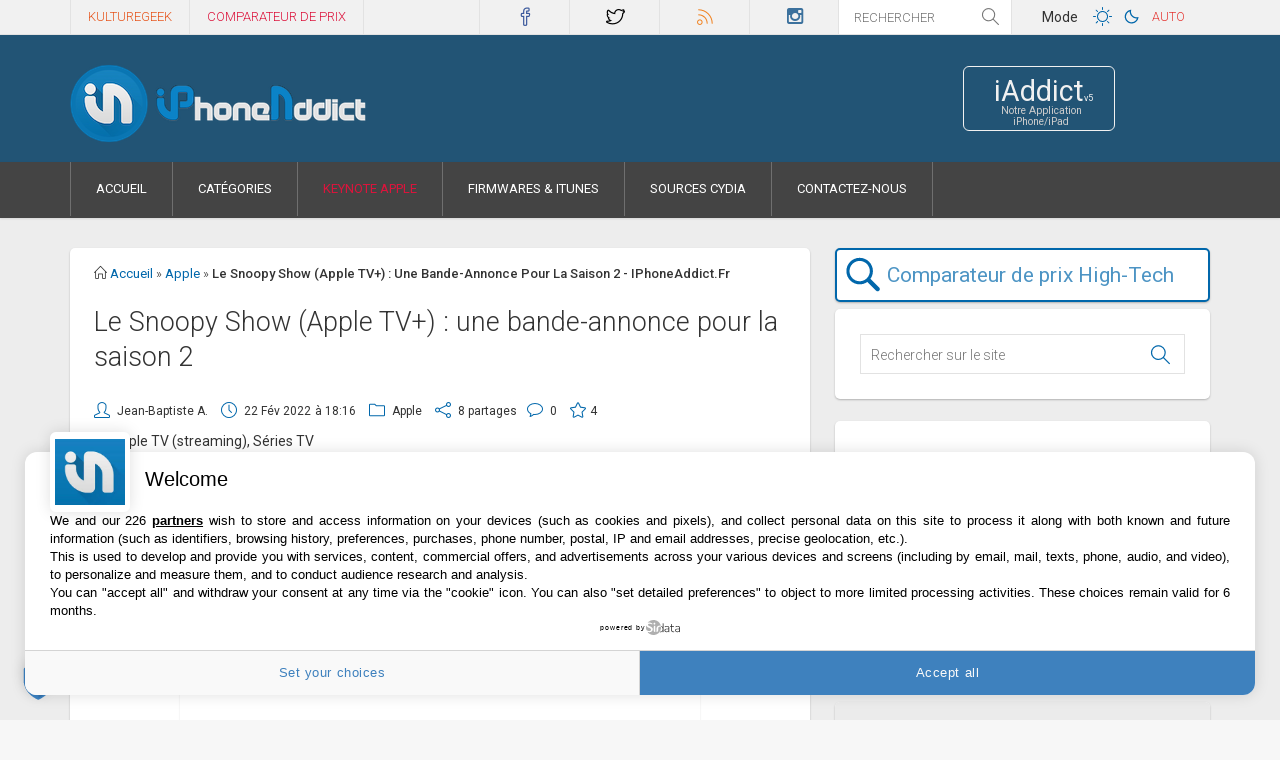

--- FILE ---
content_type: text/html; charset=UTF-8
request_url: https://iphoneaddict.fr/post/news-337807-snoopy-show-apple-tv-bande-annonce-saison-2
body_size: 42328
content:
<!DOCTYPE html>
<!--[if !(IE 7) | !(IE 8)  ]><!-->
<html  dir="ltr" lang="fr-FR" xmlns:og="https://ogp.me/ns#" xmlns:fb="https://www.facebook.com/2008/fbml">
<!--<![endif]-->
<head>
<meta charset="UTF-8" />
<meta name="viewport" content="width=device-width" />

	<!--<link rel="dns-prefetch" href="//code.jquery.com"> -->
	<link rel="preconnect" href="//www.googletagmanager.com" />
	<link rel="dns-prefetch" href="//cdn.kulturegeek.fr">
	<link rel="dns-prefetch" href="//static.iphoneaddict.fr">


	<link rel="dns-prefetch" href="//secure.gravatar.com">


<link rel="profile" href="https://gmpg.org/xfn/11" />
<link rel="preload" href="https://iphoneaddict.fr/wp-content/themes/iphoneaddict/assets/fonts/fontawesome-webfont.woff" as="font" type="font/woff2" crossorigin>
<link rel="preload" href="https://iphoneaddict.fr/wp-content/themes/iphoneaddict/assets/fonts/Simple-Line-Icons.woff" as="font" type="font/woff2" crossorigin>



<meta name="apple-itunes-app" content="app-id=6443544886, affiliate-data=1l3v87"><!--  , app-argument=iaddict://iphoneaddict -->
<link rel="shortcut icon" href="https://iphoneaddict.fr/wp-content/themes/iphoneaddict/favicon.ico" />
<link rel="icon" type="image/png" sizes="32x32" href="https://iphoneaddict.fr/wp-content/themes/iphoneaddict/favicon-dark2-32x32.png" id="dark-scheme-icon">
<link rel="icon" type="image/png" sizes="32x32" href="https://iphoneaddict.fr/wp-content/themes/iphoneaddict/favicon-32x32.png" id="light-scheme-icon">
<link rel="icon" type="image/png" sizes="16x16" href="https://iphoneaddict.fr/wp-content/themes/iphoneaddict/favicon-16x16.png">
<link rel="apple-touch-icon" sizes="57x57" href="https://iphoneaddict.fr/apple-touch-icon-iphone.png" />
<link rel="apple-touch-icon" sizes="72x72" href="https://iphoneaddict.fr/apple-touch-icon-ipad.png" />
<!-- A partir d'iOS 7 -->
<link rel="apple-touch-icon" sizes="76x76" href="https://iphoneaddict.fr/apple-touch-icon-ipad-76-2.png" />
<link rel="apple-touch-icon" sizes="114x114" href="https://iphoneaddict.fr/apple-touch-icon-retina-iphone.png" />
<!-- A partir d'iOS 7 -->
<link rel="apple-touch-icon" sizes="120x120" href="https://iphoneaddict.fr/apple-touch-icon-120x120.png" />
<link rel="apple-touch-icon" sizes="144x144" href="https://iphoneaddict.fr/apple-touch-icon-ipad-retina.png" />
<link rel="apple-touch-icon" sizes="152x152" href="https://iphoneaddict.fr/apple-touch-icon-ipad-retina-152-2.png" />
<link rel="apple-touch-icon" sizes="180x180" href="https://iphoneaddict.fr/apple-touch-icon-iphone-6plus-180-2.png" />

<link rel="mask-icon" href="https://iphoneaddict.fr/wp-content/themes/Polished/images/svg/ia.svg" color="#1582BB" />
<link rel="search" type="application/opensearchdescription+xml" href="//iphoneaddict.fr/opensearch.xml" title="iPhoneAddict">

<meta name="theme-color" content="#225475" media="(prefers-color-scheme: light)">
<meta name="theme-color" content="#252525" media="(prefers-color-scheme: dark)">

<!-- Win8 -->
<meta name="application-name" content="iPhoneAddict"/>
<meta name="msapplication-TileColor" content="#0992da" />
<!-- ancien win8 plus compatible avec IE11 --><meta name="msapplication-TileImage" content="https://iphoneaddict.fr/mstile-144x144.png" />
<meta name="msapplication-square70x70logo" content="https://iphoneaddict.fr/msapp-70x70.png" />
<meta name="msapplication-square150x150logo" content="https://iphoneaddict.fr/msapp-150x150.png" />
<meta name="msapplication-wide310x150logo" content="https://iphoneaddict.fr/msapp-300x150bis.png" />
<meta name="msapplication-square310x310logo" content="https://iphoneaddict.fr/msapp-300x310bis.png" />
<meta name="msapplication-notification" content="frequency=30;polling-uri=https://notifications.buildmypinnedsite.com/?feed=https://feeds.feedburner.com/Iphoneaddictfr&amp;id=1;polling-uri2=https://notifications.buildmypinnedsite.com/?feed=https://feeds.feedburner.com/Iphoneaddictfr&amp;id=2;polling-uri3=https://notifications.buildmypinnedsite.com/?feed=https://feeds.feedburner.com/Iphoneaddictfr&amp;id=3;polling-uri4=https://notifications.buildmypinnedsite.com/?feed=https://feeds.feedburner.com/Iphoneaddictfr&amp;id=4;polling-uri5=https://notifications.buildmypinnedsite.com/?feed=https://feeds.feedburner.com/Iphoneaddictfr&amp;id=5; cycle=1"/>
<!-- Header Android-->
<meta name="theme-color" content="#376482">


<meta name="robots" content="max-snippet:-1, max-image-preview:large, max-video-preview:-1">



<!-- 
<script type="application/ld+json">
{  "@context" : "https://schema.org",
	"@type" : "WebSite",
    "name" : "iPhoneAddict",
    "alternateName" : "iPhoneAddict.fr",
    "url" : "https://iphoneaddict.fr"
}
    </script>
<script type="application/ld+json">
{ "@context" : "https://schema.org",
  "@type" : "Organization",
  "name" : "iPhoneAddict",
  "url" : "https://iphoneaddict.fr",
  "sameAs" : [ "https://facebook.com/iphoneaddict.fr",
    "https://twitter.com/iphoneaddictFr",
    "https://www.instagram.com/iphoneaddictFr",
    "https://fr.pinterest.com/kulturebuzz/"]
}
</script>
 -->



<link rel="alternate" type="application/rss+xml" title="iPhoneAddict.fr flux RSS" href="https://feeds.feedburner.com/Iphoneaddictfr" />
<link rel="alternate" type="application/atom+xml" title="iPhoneAddict.fr flux des commentaires" href="https://feeds.feedburner.com/Iphoneaddictfr-Comment" />
<!--[if lt IE 9]>
<script src="https://iphoneaddict.fr/wp-content/themes/iphoneaddict/assets/js/html5.js" type="text/javascript"></script>
<![endif]-->


<style>.comment-content blockquote {margin: 0 0px 20px !important;}</style>
<!--reponse commentaire--><meta name='robots' content='index, follow, max-image-preview:large, max-snippet:-1, max-video-preview:-1' />
	<style>img:is([sizes="auto" i], [sizes^="auto," i]) { contain-intrinsic-size: 3000px 1500px }</style>
	
	<!-- This site is optimized with the Yoast SEO plugin v26.6 - https://yoast.com/wordpress/plugins/seo/ -->
	<title>Le Snoopy Show (Apple TV+) : une bande-annonce pour la saison 2 - iPhoneAddict.fr</title>
	<meta name="description" content="Le Snoopy Show va faire son retour sur Apple TV+ avec une saison 2 le 11 mars prochain. Nous avons aujourd’hui le droit à la bande-annonce du programme" />
	<link rel="canonical" href="https://iphoneaddict.fr/post/news-337807-snoopy-show-apple-tv-bande-annonce-saison-2" />
	<meta property="og:locale" content="fr_FR" />
	<meta property="og:type" content="article" />
	<meta property="og:title" content="Le Snoopy Show (Apple TV+) : une bande-annonce pour la saison 2 - iPhoneAddict.fr" />
	<meta property="og:description" content="Le Snoopy Show va faire son retour sur Apple TV+ avec une saison 2 le 11 mars prochain. Nous avons aujourd’hui le droit à la bande-annonce du programme" />
	<meta property="og:url" content="https://iphoneaddict.fr/post/news-337807-snoopy-show-apple-tv-bande-annonce-saison-2" />
	<meta property="og:site_name" content="iPhoneAddict.fr" />
	<meta property="article:publisher" content="https://facebook.com/iphoneaddict.fr" />
	<meta property="article:published_time" content="2022-02-22T17:16:28+00:00" />
	<meta property="og:image" content="https://static.iphoneaddict.fr/wp-content/uploads/2021/01/The-Snoopy-Show.jpg" />
	<meta property="og:image:width" content="1280" />
	<meta property="og:image:height" content="720" />
	<meta property="og:image:type" content="image/jpeg" />
	<meta name="author" content="Jean-Baptiste A." />
	<meta name="twitter:card" content="summary_large_image" />
	<meta name="twitter:creator" content="@jbey4you" />
	<meta name="twitter:site" content="@iphoneaddictFr" />
	<meta name="twitter:label1" content="Écrit par" />
	<meta name="twitter:data1" content="Jean-Baptiste A." />
	<meta name="twitter:label2" content="Durée de lecture estimée" />
	<meta name="twitter:data2" content="2 minutes" />
	<script type="application/ld+json" class="yoast-schema-graph">{"@context":"https://schema.org","@graph":[{"@type":"NewsArticle","@id":"https://iphoneaddict.fr/post/news-337807-snoopy-show-apple-tv-bande-annonce-saison-2#article","isPartOf":{"@id":"https://iphoneaddict.fr/post/news-337807-snoopy-show-apple-tv-bande-annonce-saison-2"},"author":{"name":"Jean-Baptiste A.","@id":"https://iphoneaddict.fr/#/schema/person/f910810ccb88688adaa68dce95376cff"},"headline":"Le Snoopy Show (Apple TV+) : une bande-annonce pour la saison 2","datePublished":"2022-02-22T17:16:28+00:00","mainEntityOfPage":{"@id":"https://iphoneaddict.fr/post/news-337807-snoopy-show-apple-tv-bande-annonce-saison-2"},"wordCount":260,"commentCount":0,"publisher":{"@id":"https://iphoneaddict.fr/#organization"},"image":{"@id":"https://iphoneaddict.fr/post/news-337807-snoopy-show-apple-tv-bande-annonce-saison-2#primaryimage"},"thumbnailUrl":"https://static.iphoneaddict.fr/wp-content/uploads/2021/01/The-Snoopy-Show.jpg","keywords":["Apple TV (streaming)","Séries TV"],"articleSection":["Apple"],"inLanguage":"fr-FR","potentialAction":[{"@type":"CommentAction","name":"Comment","target":["https://iphoneaddict.fr/post/news-337807-snoopy-show-apple-tv-bande-annonce-saison-2#respond"]}]},{"@type":"WebPage","@id":"https://iphoneaddict.fr/post/news-337807-snoopy-show-apple-tv-bande-annonce-saison-2","url":"https://iphoneaddict.fr/post/news-337807-snoopy-show-apple-tv-bande-annonce-saison-2","name":"Le Snoopy Show (Apple TV+) : une bande-annonce pour la saison 2 - iPhoneAddict.fr","isPartOf":{"@id":"https://iphoneaddict.fr/#website"},"primaryImageOfPage":{"@id":"https://iphoneaddict.fr/post/news-337807-snoopy-show-apple-tv-bande-annonce-saison-2#primaryimage"},"image":{"@id":"https://iphoneaddict.fr/post/news-337807-snoopy-show-apple-tv-bande-annonce-saison-2#primaryimage"},"thumbnailUrl":"https://static.iphoneaddict.fr/wp-content/uploads/2021/01/The-Snoopy-Show.jpg","datePublished":"2022-02-22T17:16:28+00:00","description":"Le Snoopy Show va faire son retour sur Apple TV+ avec une saison 2 le 11 mars prochain. Nous avons aujourd’hui le droit à la bande-annonce du programme","breadcrumb":{"@id":"https://iphoneaddict.fr/post/news-337807-snoopy-show-apple-tv-bande-annonce-saison-2#breadcrumb"},"inLanguage":"fr-FR","potentialAction":[{"@type":"ReadAction","target":["https://iphoneaddict.fr/post/news-337807-snoopy-show-apple-tv-bande-annonce-saison-2"]}]},{"@type":"ImageObject","inLanguage":"fr-FR","@id":"https://iphoneaddict.fr/post/news-337807-snoopy-show-apple-tv-bande-annonce-saison-2#primaryimage","url":"https://static.iphoneaddict.fr/wp-content/uploads/2021/01/The-Snoopy-Show.jpg","contentUrl":"https://static.iphoneaddict.fr/wp-content/uploads/2021/01/The-Snoopy-Show.jpg","width":1280,"height":720,"caption":"The Snoopy Show"},{"@type":"BreadcrumbList","@id":"https://iphoneaddict.fr/post/news-337807-snoopy-show-apple-tv-bande-annonce-saison-2#breadcrumb","itemListElement":[{"@type":"ListItem","position":1,"name":"Accueil","item":"https://iphoneaddict.fr/"},{"@type":"ListItem","position":2,"name":"Le Snoopy Show (Apple TV+) : une bande-annonce pour la saison 2"}]},{"@type":"WebSite","@id":"https://iphoneaddict.fr/#website","url":"https://iphoneaddict.fr/","name":"iPhoneAddict.fr","description":"Actu Apple, iPhone, iPad, Apple Watch, Apple TV, Mac et jailbreak","publisher":{"@id":"https://iphoneaddict.fr/#organization"},"potentialAction":[{"@type":"SearchAction","target":{"@type":"EntryPoint","urlTemplate":"https://iphoneaddict.fr/?s={search_term_string}"},"query-input":{"@type":"PropertyValueSpecification","valueRequired":true,"valueName":"search_term_string"}}],"inLanguage":"fr-FR"},{"@type":"Organization","@id":"https://iphoneaddict.fr/#organization","name":"iPhoneAddict","alternateName":"iA","url":"https://iphoneaddict.fr/","logo":{"@type":"ImageObject","inLanguage":"fr-FR","@id":"https://iphoneaddict.fr/#/schema/logo/image/","url":"https://static.iphoneaddict.fr/wp-content/uploads/2020/10/logo-iaddict.jpg","contentUrl":"https://static.iphoneaddict.fr/wp-content/uploads/2020/10/logo-iaddict.jpg","width":512,"height":512,"caption":"iPhoneAddict"},"image":{"@id":"https://iphoneaddict.fr/#/schema/logo/image/"},"sameAs":["https://facebook.com/iphoneaddict.fr","https://x.com/iphoneaddictFr","https://www.instagram.com/iphoneaddictFr","https://fr.pinterest.com/kulturebuzz/"]},{"@type":"Person","@id":"https://iphoneaddict.fr/#/schema/person/f910810ccb88688adaa68dce95376cff","name":"Jean-Baptiste A.","image":{"@type":"ImageObject","inLanguage":"fr-FR","@id":"https://iphoneaddict.fr/#/schema/person/image/","url":"https://secure.gravatar.com/avatar/42488b76ca2b734338e4e6e0e6a3c42da824b50d7d78dc9b851c1590f9421e4c?s=96&d=https%3A%2F%2Fiphoneaddict.fr%2Fwp-content%2Fthemes%2Fiphoneaddict%2Fassets%2Fimages%2Fgravatar-perso-2.png&r=g","contentUrl":"https://secure.gravatar.com/avatar/42488b76ca2b734338e4e6e0e6a3c42da824b50d7d78dc9b851c1590f9421e4c?s=96&d=https%3A%2F%2Fiphoneaddict.fr%2Fwp-content%2Fthemes%2Fiphoneaddict%2Fassets%2Fimages%2Fgravatar-perso-2.png&r=g","caption":"Jean-Baptiste A."},"sameAs":["https://x.com/jbey4you"],"url":"https://iphoneaddict.fr/post/news-author/jbeylovesyou"}]}</script>
	<!-- / Yoast SEO plugin. -->


<meta name="twitter:domain" content="iPhoneAddict.fr">
<meta name="twitter:title" content="Le Snoopy Show (Apple TV+) : une bande-annonce pour la saison 2"/>
<meta name="twitter:description" content="Le Snoopy Show va faire son retour sur Apple TV+ avec une saison 2 le 11 mars prochain. Nous avons aujourd&rsquo;hui le droit &agrave; la bande-annonce du programme..." />
<meta name="twitter:app:name:iphone" content="iAddict v5">
<meta name="twitter:app:name:ipad" content="iAddict v5">
<meta name="twitter:app:id:iphone" content="770770046">
<meta name="twitter:app:id:ipad" content="770770046">
<meta property="fb:app_id" content="154418621257786" />
<meta property="fb:admins" content="1247315632" />
<meta name="twitter:image" content="https://static.iphoneaddict.fr/wp-content/uploads/2021/01/The-Snoopy-Show-1200x717.jpg" />

<link rel='stylesheet' id='dankov-bootstrap-group-css' href='https://iphoneaddict.fr/wp-content/plugins/bwp-minify/min/?f=wp-content/themes/iphoneaddict/assets/css/bootstrap.css,wp-content/themes/iphoneaddict/assets/css/simple-line-icons.css,wp-content/themes/iphoneaddict/assets/css/font-awesome.min.css,wp-content/themes/iphoneaddict/style.css,wp-content/themes/iphoneaddict/assets/css/inline-header.css,wp-content/themes/iphoneaddict/assets/css/responsive.css,wp-content/plugins/newsletter/style.css&#038;ver=71' type='text/css' media='all' />
<script type='text/javascript' src='https://iphoneaddict.fr/wp-content/plugins/bwp-minify/min/?f=wp-includes/js/comment-reply.min.js&#038;ver=71'></script>

<link rel='shortlink' href='https://iaddict.co/3IbAG4b' />
<meta name="news_keywords" content="Apple TV (streaming), Séries TV">









<!-- TEST Single nouveau code  -->
<script type='text/javascript'>
	/*Headertag for iPhoneAddict_FR - Editorial*/
	var glxm = glxm || {};
	glxm.que = glxm.que || [];
	(function() {
		var glxmId = 77734310;
		var s = document.createElement('script');
		s.async = true;
		s.src = '//cdn.galaxiemedia.fr/'+glxmId+'/script.min.js';
		var n = document.getElementsByTagName('script')[0];
		n.parentNode.insertBefore(s, n);
	})();
	glxm.que.push(function(){
		glxm.setTargeting({'tag':['Apple_TV_streaming','Series_TV','Apple'], 'tag2': 'Test' });
		glxm.start();
	});
</script>







<!-- Global site tag (gtag.js) - Google Analytics -->
<script async src="https://www.googletagmanager.com/gtag/js?id=UA-10359651-1"></script>
<script>
  window.dataLayer = window.dataLayer || [];
  function gtag(){dataLayer.push(arguments);}
  gtag('js', new Date());

  gtag('config', 'UA-10359651-1', {'anonymize_ip': true, 'cookie_expires': 395 * 24 * 60 * 60});
</script>
</head>
<body class="wp-singular post-template-default single single-post postid-337807 single-format-standard wp-theme-iphoneaddict">


						<div class="wrapper">
					<div class="top-bar">
		<div class="container">
			<div class="row">
				<div class="col-lg-4 col-md-3 col-sm-6 col-xs-9 hidden-sm" style="height:35px;overflow:hidden">
					<div class="menu-top">
						<nav id="top-navigation">

<div class="menu-top-menu-container">
<ul class="sf-menu" id="top-nav">
	<li class="menu-item menu-item-type-post_type menu-item-object-page menu-item-28446" id="menu-item-28446">
	<a href="https://kulturegeek.fr/?utm_source=iPhoneAddict&utm_medium=lien_header&utm_content=lien_homeKG&utm_campaign=siteiA" target="_blank" title="Site dédié à actualité Geek et High-Tech" style="color:#e6571f;" rel="noopener">KultureGeek</a>
	</li>
	<li class="menu-item menu-item-type-post_type menu-item-object-page menu-item-28446" id="menu-item-28446">
	<a href="https://kulturegeek.fr/comparateur?utm_source=iPhoneAddict&utm_medium=lien_header&utm_content=lien_comparateurKG&utm_campaign=siteiA" target="_blank" title="Comparer le prix des produits High-Tech sur internet pour trouver le meilleur prix" style="color:#DC143C;" rel="noopener">Comparateur de prix</a>
	</li>
</ul>
</div>

						</nav>
					</div>
				</div>
				<div class="col-lg-4 col-md-6 col-sm-9 col-xs-12 par">

						<div class="icons-social">
<a href="https://facebook.com/iphoneaddict.fr" title="facebook" id="icon-facebook" target="_blank" rel="noffolow noopener"><!-- &nbsp;<span class="count-icons-social hidden-sm hidden-xs" >0</span>&nbsp; --></a>
<a href="https://twitter.com/iPhoneAddictFr" title="twitter" id="icon-twitter" target="_blank" rel="noffolow noopener"><!-- &nbsp;<span class="count-icons-social hidden-sm hidden-xs">49079</span>&nbsp; --></a><a href="https://feeds.feedburner.com/Iphoneaddictfr" title="rss" id="icon-rss" target="_blank" rel="noffolow noopener"><!-- &nbsp;<span class="count-icons-social hidden-sm hidden-xs">7 480</span>&nbsp; --></a>
<!-- <a href="https://iaddict.co/iAddict_v4" title="apple" id="icon-apple" target="_blank" rel="me noffolow">&nbsp;<span class="count-icons-social hidden-sm hidden-xs">3 292</span>&nbsp;</a> -->
<a href="https://instagram.com/iPhoneAddictFr" title="instagram" id="icon-instagram" target="_blank" rel="noffolow noopener"><!-- &nbsp;<span class="count-icons-social hidden-sm hidden-xs">0</span>&nbsp; --></a>

						</div>

				</div>
				<div class="col-lg-2 col-md-2 hidden-sm hidden-xs pal">
			        <div class="head-search">
						<form role="search" method="get" class="searchform" action="https://iphoneaddict.fr/">
							<input type="text" value="" name="s" placeholder="Rechercher">
							<span><input type="submit" id="searchsubmit_search" value=""></span>
						</form>
					</div>
				</div>



				<div class="col-lg-2 col-md-1 hidden-sm hidden-xs pal">
					<div class="menu-top">
						<nav id="top-navigation">
					<div class="btn_toggle_switch" style="padding: 5px;">Mode</div>
					<button class="btn_toggle_switch btn_toggle_switch_light" data-theme="light" title="Mode clair"><svg version="1.1" xmlns="https://www.w3.org/2000/svg" width="32" height="32" viewBox="0 0 32 32">
<path d="M16.529 22v0c-3.038 0-5.5-2.462-5.5-5.5s2.462-5.5 5.5-5.5c3.038 0 5.5 2.462 5.5 5.5s-2.462 5.5-5.5 5.5zM16.529 21c2.485 0 4.5-2.015 4.5-4.5s-2.015-4.5-4.5-4.5c-2.485 0-4.5 2.015-4.5 4.5s2.015 4.5 4.5 4.5v0zM16.529 7c-0.276 0-0.5 0.216-0.5 0.495v2.009c0 0.274 0.232 0.495 0.5 0.495 0.276 0 0.5-0.216 0.5-0.495v-2.009c0-0.274-0.232-0.495-0.5-0.495v0zM23.267 9.791c-0.195-0.195-0.506-0.201-0.704-0.003l-1.421 1.421c-0.193 0.193-0.186 0.514 0.003 0.704 0.195 0.195 0.506 0.201 0.704 0.003l1.421-1.421c0.193-0.193 0.186-0.514-0.003-0.704v0zM26.058 16.529c0-0.276-0.216-0.5-0.495-0.5h-2.009c-0.274 0-0.495 0.232-0.495 0.5 0 0.276 0.216 0.5 0.495 0.5h2.009c0.274 0 0.495-0.232 0.495-0.5v0zM23.267 23.267c0.195-0.195 0.201-0.506 0.003-0.704l-1.421-1.421c-0.193-0.193-0.514-0.186-0.704 0.003-0.195 0.195-0.201 0.506-0.003 0.704l1.421 1.421c0.193 0.193 0.514 0.186 0.704-0.003v0zM16.529 26.058c0.276 0 0.5-0.216 0.5-0.495v-2.009c0-0.274-0.232-0.495-0.5-0.495-0.276 0-0.5 0.216-0.5 0.495v2.009c0 0.274 0.232 0.495 0.5 0.495v0zM9.791 23.267c0.195 0.195 0.506 0.201 0.704 0.003l1.421-1.421c0.193-0.193 0.186-0.514-0.003-0.704-0.195-0.195-0.506-0.201-0.704-0.003l-1.421 1.421c-0.193 0.193-0.186 0.514 0.003 0.704v0zM7 16.529c0 0.276 0.216 0.5 0.495 0.5h2.009c0.274 0 0.495-0.232 0.495-0.5 0-0.276-0.216-0.5-0.495-0.5h-2.009c-0.274 0-0.495 0.232-0.495 0.5v0zM9.791 9.791c-0.195 0.195-0.201 0.506-0.003 0.704l1.421 1.421c0.193 0.193 0.514 0.186 0.704-0.003 0.195-0.195 0.201-0.506 0.003-0.704l-1.421-1.421c-0.193-0.193-0.514-0.186-0.704 0.003v0z"></path>
</svg></button>
					<button class="btn_toggle_switch btn_toggle_switch_dark" data-theme="dark" style="margin-left: -14px;margin-top: -1px;" title="Mode sombre"><svg version="1.1" xmlns="https://www.w3.org/2000/svg" height="40" width="40" viewBox="0 0 32 32" style="margin-top: -3px;"><path d="M21.837 17.831v0c0.088-0.351 0.142-0.716 0.158-1.091-0.468 0.165-0.971 0.254-1.495 0.254-2.485 0-4.5-2.015-4.5-4.5 0-0.524 0.090-1.027 0.254-1.495-0.374 0.016-0.739 0.070-1.091 0.158-2.392 0.597-4.164 2.76-4.164 5.336 0 3.038 2.462 5.5 5.5 5.5 2.577 0 4.739-1.772 5.337-4.163zM12 16.495c0-1.961 1.255-3.63 3.005-4.246-0.004 0.082-0.005 0.163-0.005 0.246 0 3.038 2.462 5.5 5.5 5.5 0.082 0 0.164-0.002 0.246-0.005-0.616 1.751-2.285 3.005-4.246 3.005-2.485 0-4.5-2.015-4.5-4.5v0z"></path></svg></button>
					<button class="btn_toggle_switch btn_toggle_switch_auto" data-theme="auto" style="font-size:.9em;margin-left:-6px;color:#0167ab" title="Mode Auto (selon les réglages de votre OS)">Auto</button>
						</nav>
					</div>
				</div>







			</div>
		</div>
	</div>
	<div class="header">
		<div class="container">
			<div class="row">
				<div class="col-lg-9 col-md-9 col-sm-9 col-xs-12 ">
						<div class="logo"><a href="https://iphoneaddict.fr"><img src="https://iphoneaddict.fr/wp-content/themes/iphoneaddict/assets/images/logo.png" srcset="https://iphoneaddict.fr/wp-content/themes/iphoneaddict/assets/images/logo@2x.png 2x" alt="iPhoneAddict" width="298" height="80" /></a></div>
				</div>

				<div id="buttons1" class="col-lg-2 col-md-2 hidden-sm hidden-xs">
<a href="https://iaddict.co/iAddictv5" class="buttons" title="Application iPhoneAddict pour iPhone et iPad" target="_blank" rel="nofollow noopener"><span class="icon_boutton">&nbsp;</span><span class="button1a"><span class="button11">iAddict<span style="font-size:9px;">v5</span></span><span class="button12">Notre Application iPhone/iPad</span></span></a>
				</div>
			</div>
		</div>
		<div class="menu-wrapper">
														<div class="menu">
														<div class="container">
						<div class="row">
							<div class="col-lg-12">
								<!-- <nav id="navigation"> -->
<nav id="navigation" class="desktop">									<div class="dl-menuwrapper" id="dl-menu">										<a onclick="menuMobileIA()" class="nav-btn dl-trigger" id="nav-btn"><i class="fa fa-bars"></i></a>										<ul class="sf-menu dl-menu" id="main-nav"><li class="menu-item menu-item-type-custom menu-item-object-custom menu-item-home menu-item-4033" id="menu-item-4033"><a href="https://iphoneaddict.fr" rel="home">Accueil</a></li><li class="menu-item menu-item-type-custom menu-item-object-custom menu-item-15276" id="menu-item-15276"><a href="#catégorie">Catégories</a></li>
<li id="menu-item-16111" class="menu-item menu-item-type-custom menu-item-object-custom menu-item-16111"><a href="https://iphoneaddict.fr/keynote/event77-Keynote-Apple-du-9-septembre-2025.html">Keynote Apple</a></li>
<li class="menu-item menu-item-type-post_type menu-item-object-page menu-item-4054" id="menu-item-4054"><a href="https://iphoneaddict.fr/firmwares">Firmwares &amp; iTunes</a></li><li class="menu-item menu-item-type-post_type menu-item-object-page menu-item-4151" id="menu-item-4151"><a href="https://iphoneaddict.fr/cydia-sources-list">Sources Cydia</a><a href="https://iphoneaddict.fr/contact">Contactez-nous</a></li></ul>									</div>								</nav>
									<!-- <div id="dl-menu" class="dl-menuwrapper">
										<a id="nav-btn" class="nav-btn dl-trigger" onclick="menuMobileIA()"><i class="fa fa-bars"></i></a>
																			</div>
								</nav> -->
							</div>
						</div>
					</div>
				</div>
			</div>
		</div>


<!--  --> <!-- purch Hab. -->
<div id="ctBoc">

<div id="content_single_page" class="content">

<!--Format Out Of Page - Habillage, Interstitiel, Flash transparent-->
<div id='div-habillage'>
	<!--Pub slot: oop_ad-->
	<div id='oop_ad'></div>
	<script type="text/javascript">
		glxm.que.push(function() {
			glxm.display('oop_ad');
		});
	</script>
</div>

<!--Fin + margin-top: -1px-->

	



<div class="container"><div class="col-lg-12 col-md-12 col-sm-12 col-xs-12" id="header-p-home"><div id="banner-area-top" class="banner-area">

								<!--Pub slot: header_ad-->
								<div id='header_ad'></div>
								<script type="text/javascript">
								if (window.matchMedia("(min-width: 1050px)").matches) {
									glxm.que.push(function() {
										glxm.display('header_ad');
									});
								}
								</script>



</div></div></div>
	<div class="container">
		<div class="row">
			<div class="col-lg-8 col-md-8 col-sm-12 col-content sidebar-right">
								
				<div class="wrap-content hreview">
					<div class="breadcrumbs hidden-xs" xmlns:v="http://rdf.data-vocabulary.org/#">
							<i class="icon-home"></i>  <span typeof="v:Breadcrumb"><a href="http://iphoneaddict.fr/" rel="v:url" property="v:title">Accueil</a></span> <span class="sep">»</span> <span typeof="v:Breadcrumb"><a href="https://iphoneaddict.fr/category/apple" rel="v:url" property="v:title">Apple</a></span> <span class="sep">»</span> <span id="breadtitle">Le Snoopy Show (Apple TV+) : une bande-annonce pour la saison 2 - iPhoneAddict.fr</span>

					</div>

				<article id="post" class="single">



					<div class="entry-content item">
					
					
		
		
			
			<article id="post-337807" class="post-337807 post type-post status-publish format-standard has-post-thumbnail hentry category-apple tag-apple-tv-plus tag-series-tv" >

			

		
				<h1 class="title fn entry-title">
					Le Snoopy Show (Apple TV+) : une bande-annonce pour la saison 2				</h1>
				<div class="entry-meta">
				<ul>
					<li><i class="icon-user"></i> <span class="reviewer">Jean-Baptiste A.</span></li>
					<li><i class="icon-clock"></i> <span class="dtreviewed">22 Fév 2022<span class="value-title" title="2022-02-22CET18:16:28"></span>&agrave; 18:16</span></li>
					<li><i class="icon-folder"></i> <span><a href="https://iphoneaddict.fr/category/apple" rel="category tag">Apple</a></span></li>
					<li class="hidden-xs"><i class="icon-share"></i> <span><a href="#partages" rel="nofollow">8 partages</a></span>
					<li class="hidden-xs"><i class="icon-bubble"></i> <span><a href="#comments" title="Lien vers les commentaires de l'article" itemprop="discussionUrl"> 0<meta itemprop="interactionCount" content="0 UserComments"></a></span></li>
					<li class="hidden-xs"> <i class="icon-star star"></i><span class="rating">4</span></li>
				</ul>
										<i class="icon-tag hidden-xs"></i> <span class="hidden-xs"><a href="https://iphoneaddict.fr/tag/apple-tv-plus" rel="tag">Apple TV (streaming)</a>, <a href="https://iphoneaddict.fr/tag/series-tv" rel="tag">Séries TV</a></span>
					<br><br>
									</div>

				<div id="banner-area" class="banner-area" style="margin:-15px auto 15px;height:auto;overflow:hidden;text-align:center;width:100%;max-width:728px;">


								<!--Pub slot: header_ad-->
								<div id='header_ad'></div>
								<script type="text/javascript">
								if (window.matchMedia("(max-width: 1049px)").matches) {
									glxm.que.push(function() {
										glxm.display('header_ad');
									});
								}
								</script>

</div>






			<div class="post-content description" style="padding:0 18px;">
			<div class="bialty-container"><p><em>Le Snoopy Show</em> va faire son retour sur <a href="https://iphoneaddict.fr/tag/apple-tv-plus">Apple TV+</a> avec une saison 2 le 11 mars prochain. Nous avons aujourd&rsquo;hui le droit &agrave; la bande-annonce du programme familial.</p>
<p><iframe title="YouTube video player" src="https://www.youtube.com/embed/k31Zgou-5fw" width="560" height="315" frameborder="0" allowfullscreen="allowfullscreen"></iframe></p>
<h2>Bande-annonce de la saison 2 pour&nbsp;<em>Le Snoopy Show</em></h2>
<p>Il y aura six &eacute;pisodes pour la deuxi&egrave;me saison du <em>Snoopy Show</em> sur Apple TV+. Le service de streaming fait savoir que tous les &eacute;pisodes seront disponibles le 11 mars. C&rsquo;est une programmation diff&eacute;rente en comparaison avec les autres s&eacute;ries o&ugrave; nous avons g&eacute;n&eacute;ralement le droit &agrave; quelques &eacute;pisodes le premier jour puis un nouvel &eacute;pisode chaque vendredi.</p>
<p>Les fans des Snoopy du monde entier peuvent &eacute;galement se r&eacute;jouir de la sortie prochaine sur Apple TV+ de deux nouveaux programmes Peanuts, dont <em>It&rsquo;s the Small Things, Charlie Brown</em>, un programme original pour c&eacute;l&eacute;brer la Journ&eacute;e de la Terre, avec une chanson originale de l&rsquo;auteur-compositeur-interpr&egrave;te am&eacute;ricain Ben Folds, qui sera disponible le 15 avril, et <em>To Mom (and Dad), With Love</em>, qui sera disponible le 6 mai, juste &agrave; temps pour la f&ecirc;te des m&egrave;res (aux &Eacute;tats-Unis, ce sera le 29 mai en France).</p>
<p>Aussi, les titres classiques des Peanuts, dont <em>Charlie Brown&rsquo;s All Stars</em>, <em>You&rsquo;re Not Elected, Charlie Brown</em>, <em>She&rsquo;s a Good Skate, Charlie Brown</em>, <em>It&rsquo;s Flashbeagle, Charlie Brown</em> et <em>Snoopy&rsquo;s Reunion</em>, seront bient&ocirc;t disponibles sur Apple TV+ gr&acirc;ce au partenariat avec WildBrain. La collection d&rsquo;anthologie fera ses d&eacute;buts en streaming le 4 mars sur Apple TV+.</p>
</div>
			</div>

			

			


			
		<div class="clear"></div>
</article>


					
					
					</div>

<br/><br/>

						<p style=" color: #999999;"><a href="#" class="enp-report">Signaler une erreur dans le texte</a></p>
						<div id="error-notification-settings" style="display: none;"><p>Merci de nous avoir signalé l'erreur, nous allons corriger cela rapidement.</p></div>
					
						<div id="error-notification-id" class="enp-337807"></div>
					
<div style="line-height:26px;margin: 16px 0;padding: 16px;background: #EDEDED;text-align: center;font-size:16px;" class="text">
	<span>Vous utilisez Google Actualités ? <a href="https://news.google.com/publications/CAAiEOe6jpkaDbJ8GIITkONgqX4qFAgKIhDnuo6ZGg2yfBiCE5DjYKl-?hl=fr&gl=FR&ceid=FR%3Afr" rel="nofollow noopener" target="_blank" >Suivez iPhoneAddict</a> pour ne rien rater de l'actu Apple !</span>
	<img src="https://iphoneaddict.fr/wp-content/themes/iphoneaddict/assets/images/icon_gnews.svg" width="68" height="58" />
</div>

<!-- pub et réseaux sociaux-->
<div class="pub_partage row" style="margin:12px 0;">
<!--adsense-->
<div id="pr300" class="col-lg-6 col-md-6" style="text-align:center">
<!--best of -->
								<!--Pub slot: middle_ad-->
								<div id='middle_ad'></div>
								<script type="text/javascript">
									glxm.que.push(function() {
										glxm.display('middle_ad');
									});
								</script>

</div>
<div class="partage_reseaux col-lg-6 col-md-6">
<div class="partagenews" id="partages">Intéressant ? Partagez la news !</div>

<span class="partagenews_count"><span class="nb_share">8</span>
<span class="text">partages</span></span>
	<div class="block block_share block_share_row">
          <ul class="block_share_list share_list_large">
    <li class="block_share_list_item">
    <a target="_blank" class="btn btn_icon btn_fb" href="https://www.facebook.com/sharer.php?u=https://iphoneaddict.fr/post/news-337807-snoopy-show-apple-tv-bande-annonce-saison-2&t=Le Snoopy Show (Apple TV+) : une bande-annonce pour la saison 2" rel="nofollow"  onclick="javascript:window.open(this.href, '', 'menubar=no,toolbar=no,resizable=yes,scrollbars=yes,height=450,width=650');return false;"><span class="icon_large icon_fb"><span class="mask">facebook</span></span><span class="btn_text"> </span></a>
  </li>

  <li class="block_share_list_item">
    <a target="_blank" class="btn btn_icon btn_twitter" href="https://twitter.com/share?url=https://iphoneaddict.fr/post/news-337807-snoopy-show-apple-tv-bande-annonce-saison-2&text=Le Snoopy Show (Apple TV+) : une bande-annonce pour la saison 2&via=iPhoneAddictFR" rel="nofollow" onclick="javascript:window.open(this.href, '', 'menubar=no,toolbar=no,resizable=yes,scrollbars=yes,height=400,width=700');return false;" target="_blank" title="Partager cet article sur Twitter"><span class="icon_large icon_twitter"><span class="mask">Twitter</span></span><span class="btn_text"> </span></a>
  </li>

<!--
   <li class="block_share_list_item">
    <a target="_blank" class="btn btn_icon btn_gplus" href="https://plus.google.com/share?url=https://iphoneaddict.fr/post/news-337807-snoopy-show-apple-tv-bande-annonce-saison-2&hl=fr" rel="nofollow" onclick="javascript:window.open(this.href, '', 'menubar=no,toolbar=no,resizable=yes,scrollbars=yes,height=450,width=650');return false;" title="Partager cet article sur Google +"><span class="icon_large icon_gplus"><span class="mask">Google plus</span></span><span class="btn_text"> </span></a>
  </li>
-->

    <li class="block_share_list_item item_mail">
    <a target="_blank" class="btn btn_icon btn_alpha btn_icon_only" href="mailto:?subject=Un%20article%20int%C3%A9ressant%20pour%20toi&amp;body=Salut%2C%0A%0ARegarde%20l%27article%20%22Le Snoopy Show (Apple TV+) : une bande-annonce pour la saison 2%22%20%2C%20il%20devrait%20t%E2%80%99int%C3%A9resser%20%3A%0A%0Ahttps://iphoneaddict.fr/post/news-337807-snoopy-show-apple-tv-bande-annonce-saison-2%0A%0AA+" rel="nofollow"><span class="icon_large icon_mail_gray"><span class="mask">Mail</span></span> <span class="mask">Envoyer</span></a>
  </li>

    <li class="block_share_list_item item_whatsapp hidden-lg">
    <a target="_blank" class="btn btn_icon btn_whatsapp btn_icon_secondary" href="whatsapp://send?text=Le Snoopy Show (Apple TV+) : une bande-annonce pour la saison 2 - https://iphoneaddict.fr/post/news-337807-snoopy-show-apple-tv-bande-annonce-saison-2" rel="nofollow"><span class="icon_large icon_whatsapp"><span class="mask">Whatsapp</span></span> <span class="btn_text">Whatsapp</span></a>
  </li>
  			</ul>
  	</div>




<!--
-->


</div>


</div><!-- fin pub_partage -->


<!-- related-->
<div class='yarpp yarpp-related yarpp-related-website yarpp-related-none yarpp-template-yarpp-template-thumbnail'>
<div class="row">
<div class="related-posts">  
<div class="col-lg-12"><h3>Lisez aussi ces autres articles !</h3></div>
<p class="col-lg-12">Pas d'articles en relation.</p>
</div>
</div>



						<!-- You can start editing here. -->
<div id="comment-section" class="nocomments">
<!-- If comments are closed. -->
<div id="respond">
<p class="nocomments2">D&eacute;sol&eacute;, les commentaires sont ferm&eacute;s.</p>
</div> <!-- end respond div -->




</div> <!-- end comment-section -->

									

				</article><!-- #post -->	

				</div>
			</div><!-- #content -->

			<aside class="percent-sidebar">	<div class="col-lg-4 col-md-4 col-sm-12 col-sidebar">

		<div class="sidebar">
<aside class="search button-comparator widget" style="margin: 0;"><div style="line-height: 0px;opacity:.7;font-size: 21px;">Comparateur de prix High-Tech</div></aside>
<!-- recherche -->
<aside class="widget widget_search" id="search-2"><form action="https://iphoneaddict.fr/" class="searchform" id="searchform" method="get" role="search">
				<div>
					<label for="s" class="screen-reader-text">Rechercher&nbsp;:</label>
					<input type="text" id="s" name="s" value="" autocomplete="on" placeholder="Rechercher sur le site">
					<input type="submit" value="Rechercher" id="searchsubmit">
				</div>
			</form>
</aside>


<aside class="widget" style="text-align: center">

	<!--Pub slot: side_ad-->
	<div id='side_ad'></div>
	<script type="text/javascript">
		glxm.que.push(function() {
			glxm.display('side_ad');
		});
	</script>

</aside>



<aside id="linkcat-24" class="widget widget_text"><h3 class="widget-title">Recherche sur l'App Store</h3>

<div class="icon_appstore_search2"><div class="icon_appstore_search3"></div></div>

<fieldset id="appstore-fields">
<legend>Recherche instantan&eacute;e sur l'AppStore :</legend>
<!--
	<div id="appsearch_container">
		<div id="appsearch_main_container">
<div id="appsearch_borders"></div><div id="appsearch_iphone_bg_norm"></div><div id="appsearch_ipad_bg_norm"></div><div id="appsearch_mac_bg_norm"></div><div id="appsearch_iphone_bg_blue"></div><div id="appsearch_ipad_bg_blue"></div><div id="appsearch_mac_bg_blue"></div>
<div id="appsearch_iphone"><div id="appsearch_iphone_label_norm"></div><div id="appsearch_iphone_label_hover"></div><div id="appsearch_iphone_label_selected"></div></div>
<div id="appsearch_ipad"><div id="appsearch_ipad_label_norm"></div><div id="appsearch_ipad_label_hover"></div><div id="appsearch_ipad_label_selected"></div></div>
<div id="appsearch_mac"><div id="appsearch_mac_label_norm"></div><div id="appsearch_mac_label_hover"></div><div id="appsearch_mac_label_selected"></div></div>
		</div>
	</div>
-->
<style>
.btn-group button{background-color:transparent;border:1px solid #bbb;color:#999;padding:0;float:left;text-transform:none;height:34px}.btn-group .button_active{background-color:#3586e2;color:#f1f1f1}.btn-group button:hover{font-weight:400}.btn-group:after{content:"";clear:both;display:table}.btn-group button:first-child{border-radius:6px 0 0 6px}.btn-group button:last-child{border-radius:0 6px 6px 0}.btn-group button:not(:last-child){border-right:none}#appsearch_iphone,#appsearch_ipad,#appsearch_mac{cursor:pointer;position:inherit}


</style>
	<div id="appsearch_container">
 <div class="btn-group" style="width:200px;margin:-5px 0px 17px 0;">
  <button id="appsearch_iphone" style="width:33%;" class="button_active">iPhone</button>
  <button id="appsearch_ipad" style="width:33%;">iPad</button>
  <button id="appsearch_mac" style="width:33.33%;">Mac</button>
 </div>
	</div>
<form method="post" action="#"><input type="text" name="search" id="appstore-field-search" value="" /><input type="hidden" name="appstore-typestore-search" id="appstore-typestore-search" /></form>
</fieldset>
<div id="appstore-alert"></div>
<ul id="appstore-list"></ul>

</aside>



<aside id="text-13" class="widget widget_text"><h3 class="widget-title">Bons plans Live 24h/24</h3>
<div id="bp_widget-4" class="block bp_widget">



<style type="text/css" media="screen">
#tabs_bplive{width:100%;
height: 0px;
text-align: center;
display: block;
margin: 0 auto;}
#tabs_bplive span {cursor:pointer;}
#tabs_bplive .active {background-color:#0167ab;color:#fff;}
#tabs_bplive li {
float: left;
list-style: none;
margin-right: 5px;
border-radius: 3px;
outline: none;
height: 47px;
margin-top: -5px;
margin-bottom: 10px;
}

#tabs_bplive li span {font-size: small;
font-weight: bold;
text-decoration: none;
outline: none;
border:1px solid #0167ab;
padding: 10px 9px;
border-radius: 3px;
color:#0167ab;
}

#tab1_bplive, #tab2_bplive, #tab3_bplive {display:none;}
#tab1_bplive.active, #tab2_bplive.active, #tab3_bplive.active {display:inherit;}

.content_bplive .prix_avant_promo{display:block;margin:/* -42px 0 0px -47px */0 0 2px 20px;padding:0;background:url('[data-uri]') no-repeat 0px 0px;font-size:1em;}
.content_bplive .prix_avant_apres{display:block;float:right;position: relative;right:0;margin:-63px 0 0;}
/* .content_bplive .stars{vertical-align:middle;background-image:url('[data-uri] OUiJXIIQoBwh1EBIiALiAXijZLVu3aKAHArVlnqgaLC63XW7urpaQaQeIGisgCeLcgUqoIlcgvWj H6VbadW2yBkSSPJm5yUIcd11K9v+t/P5zCd5L/N98+b3Zn5vAsD/y38uUimYEBrqTI0JdaZDCM3i AGBf2yqsKtssbN0X7soh2izku7P4dnYWEACzEWYGIDBTZq81Jw7WAkCrzgi6VL1D/HVOlI8nce5q ZCRFKpVOAEZj9q9mLgCW8u3CszUZMx6dXOb1zs8xqFCq0oXH5RnTOwskXBFxol0iJcP/3YwVCMEE WCWdCKGhEo1A4VKXlZ3nfZ8/PeerLVrhmjrWVjpRmc03J6rRyEgvzMkFrlH/kPk+e1bMxS/HuGwe MzLSq0ZGIn47NsshoqOA2/nTRV/493iXzBc3Z2qIgZmaowEOIY9OcR/1lPLg9SS3P6NTE38J89pZ sxa4cBs/85MPVzAhfsMC3jnMvb3r7Wn815n3wFSPW3/gXRu6zjKYu9nctr3+/uLRGfVvynwwxaV+ j98FdRkb4vUW8H6u9/39wdPCXmcCgJ1j7U6/s6pSO4N5dMKrIyvCf97IzxN+KQNOr5zCyI8ViosT QmOrMyMzlAdnlz2t5A1pFDSdWmGp+6GCp2vJCiuv2TU/82JKaIIsLijszHKOa36cWFiSFLJanjl/ GzKXn5RPU2saGTq10kLbJffRtx4Nq67ateCTS6lhibKEwDl5EleOLFYkOB8fGlOZEZmu2De75Lsy vkrTZK0nzI9yH3gnN+xGze6Fey5/MCv5bKIonDCFawT+5+KCf18hjdii2D/nXOdVfr+m6S3CDD+v 9YLtJ2berN294NMrG2atO5sQOO/0Mhe3k7H+gjc1MgkgjQYlb4n7koYdwiff5Ip1PZemQ7xFADUt Hvq+ZqG+t3EGrm70xfG2QNh3PRh+myeCDTuFXXmLPXO+Sg/s+OaYWNd9UQzxZgFUN3vgfY2ECcbV zTw93iaAA5XI5IugYpewN2+JxzH5JsGDjhyxrquYMIFEP3hfkwCZEHyw2c9gVFXBsLNQhCt2i1T5 UZ651Wn+dx8dFWt/KkKmSQiHDCbAxATAQXkI7CwQ6Rv3iPQFv/XMqUzzv/emBuVEi9GgHBJ7eVev d694fowG1Rcs4EAVputT8PDuO+/jPe1r0UCDcVUdph2qwPQ9+Ris2+heemAGd3FFstvFrmwGVJe8 MD54z51VyCQgEzpqegswWP+RW9UhZMqTPGTPPreGmmILqKrGtH23PPHu1t8hk4huehauqqdphysx Xf8ZDCo2ceqOhPhElca5531/iAU1RchUYtp+hZu+u3UFMknIzMUHbjB1Q8iozmFQucWlOSfCZ+nV OI/8NzWvLKWVALhdW06+8jSHiqsq0ACVPHSRd/Getvfx3ubpelUtputCg6uJp5SlAOA6YpzKoslF Tz6n6gfLCeOj721djkwM3tsSrFfVTdL2yJBJoMi3A2B4G80BwO7SYnLh94epWlU5pu9TeCEjQWY1 3t1EBJKu7fsSBX49uUEKzP0Ig5IZq2Q++fjjA9Rh1TXCeCATjcwaZMLwgXprbX8RBm9uIDf9CZgL xmtMixmUGiOU4egY0JxJacTl6MnXs3S9Cp6+7zZf39/gpB2+hcGWvdRvDwXYBhNtldnAkK3TGA6+ yh3kel0lhgwTGe6ImaodVmKwbR/1aXaQzVxT8wGRlLdSqrXlyNyk63sVPsj4I+NiMHcPUrtyZlov NjWrgNPUr9IoZUNlGFTdtNL33vIeMRzt8G0Mfn2E2ndiDutdom2VFEyUoqc+HjMalWy+8XW0GnDe apKyi3XF6GZLsSFidqhuYHpVGaZRowEoPrG68TFwnky0PTWXbUl8SoALTbGNXaBF07T/KjasqkGm zmjQ0oHNf6Qpd9vaOpkaNmBbNmyenKv5EgUfmQH5y6Zl76S2v3rYeZga1BO59iO7Q4NoWQ1cwbQq OaZV11uMmvb9lvezBPY8oqVM4oAZ91LjMSNFudYYlH3TXDkt6Tb1mqPoIrmoouWiLkQV5ZGB4xhs 2s66+5dgJ8MGqyMGUInPg74ch9ub2NXqbKMZJEyB0Qwi05LBepgV4SQyNVJXVxvFh5NLVVnI5IwZ DWFOYPDOTubjk4ucZr5k6M70hg3s4v4jY4aomtNGczeT/vTUYgfDa7ZdCsho72U2HjO6fGRSbzLx JWuWvag9lf7dwE4qbF5HfVyTSM2Rx1OzbqdSO3ozMNi63lr7xUL7BYablRpv9nCovV9rCr1DJaXC lnXUJ7VJ5C9qYymHG1MoD7q3o6eRyoSnFtlLTM1nIue3m5IZ9wYzqeialB9qk8kn5fGUvylTKfd+ 3EaFDzcyYeFS+5iXguLn7KxMZLYM7qLCtnXULtTP6eo1lAOKFErbsy1U+DiNAc8vt0t+MUBihz4e M5ZTJBLD+/nTMHZYsYR+q2gR+UKaO2kFHdDRtGc6priQlp6NJBdejKY9OBJhHUW0hdJQw45QGmYT VBzNqCteRL6a7kF6zwnQpgJgbZ/kSFp0Jtz81KVo2sPscNZKU5Mx3ZZfJGHIS5ZQrm/1Iq3mABpK 3Cy7OAfSvIJw89zLy2gdufOZsaYmPYjtUxRtXV4SRanawTWP9wNWbsjYrrKZGJ4fTjlyeZkVMtYp BiOTkIgBjse8knCjBJOsUz0Z6E8LyxYdk4A3+I2hGhKQHWuDn7lfYhCwMTUruTTGOh7Tm4cCYTC+ wJIlBpOMxoqZjMzHAWCyaUcSPoNGmFDAdEBHBuMxapzpKd7mvI08YG9qIjlMq5R3mF6zAWOKwfCB BScQWBn6BEyrJB9L3w8DgCMwyQvjMf+1EDs8ieku71c2pmv61zA/t/wTXAyg6EIWiJIAAAAASUVO RK5CYII=');} */
.content_bplive .promo_live_img{border-radius:30px;float:left;border: 1px solid #7A7979;box-shadow: 0 0 0 0;}
.content_bplive .social_share_news{display:none}
/*
.content_bplive .star_1,.content_bplive .star_1_5{display:block;height:15px;width:22px;}
.content_bplive .star_2,.content_bplive .star_2_5{display:block;height:15px;width:29px;}
.content_bplive .star_3,.content_bplive .star_3_5{display:block;height:15px;width:42px;}
.content_bplive .star_4,.content_bplive .star_4_5{display:block;height:15px;width:54px;}
.content_bplive .star_5{display:block;height:15px;width:67px;}
.content_bplive .star_1_5:after,.content_bplive .star_2_5:after,.content_bplive .star_3_5:after,.content_bplive .star_4_5:after{content:"½";}
.content_bplive .star_1_5:after{margin-left:24px;}.content_bplive .star_2_5:after{margin-left:31px;}.content_bplive .star_3_5:after{margin-left:44px;}.content_bplive .star_4_5:after{margin-left:56px;}
*/
.content_bplive .top_titlebplive{max-width:205px; white-space: nowrap;overflow:hidden;text-overflow:ellipsis;margin-left:61px;}
.content_bplive .titleonly{font-weight:700;font-size:1.15em;}
.content_bplive .univ{display:block;margin-top:-4px;}
.content_bplive .blockpromo{display:block;font-family:Tahoma, Verdana, Serif;font-size:76%;height:40px;margin:19px 0 0;max-width:320px;text-decoration:none;color:#7A7979;}
.content_bplive .top_price{background-color:#CCC;border-radius:5px;color:#FFF;float:right;font-weight:600;height:25px;margin:/* -42px 0 -47px */0;padding:2px 4px 2px;text-align:center;width:49px/* ;-webkit-margin-before:-17px; */border:none;font-size: 1.15em;box-shadow: none;}
.content_bplive{margin-top: -19px;height:890px;overflow:auto;width:100%;font-family:"Helvetica Neue", Helvetica, Arial, "Lucida Grande", sans-serif !important;box-shadow:0 1px 0 #ccc;}
/*
.content_bplive .star_,.content_bplive .star_0{display:block;height:15px;visibility:hidden;width:100%;}
.content_bplive .star_:after,.content_bplive .star_0:after{content:"(0 note)";visibility:visible;font-size:.85em;}
*/
.starss {width: 70px;margin: 6px 0 0 !important;}
.starss li, .starss span {float: left;width: 12px;height: 12px;margin: 1px;background: url(https://iphoneaddict.fr/films/img/sprite_star.png) no-repeat;background-position-x: 0;background-position-y: 0;background-size:auto auto;background-position: -37.5px 0;background-size: 250px 50px;}
.starss li.half, .starss span.half {background-position: -50px 0;}
.starss li.no_star, .starss span.no_star {background-position: -25px 0;}
#dark #tabs_bplive li span {border: 1px solid #f1f1f1;color: #f1f1f1;}
#dark #tabs_bplive .active {background-color: #f1f1f1;color: #38373c;}
</style>

<ul id="tabs_bplive">
      <li><span class="tab_bptech_bplive active">Produits High-Tech</span></li>
      <li><span class="tab_app_bplive">Applications</span></li>
      <li><span class="tab_movies_bplive">Films iTunes</span></li>
</ul>


<div id="tab3_bplive" class="content_bplive active">
<style type="text/css">
.box_bpduweb{width:100%;list-style:none;padding:0 9px 0 0;min-height:93px;line-height: 21.41px;}#
cat-widget-deal ul li{line-height:20px;margin:5px 4px 5px -30px}
#tab3_bplive ul.box_bpduweb li.cat-item-13{height:100px;}
.cat-item-13 a.linkdeal_sidebar{text-transform:initial;hyphens:auto;line-height:1px;color:#494949}.img_bpduweb{/* background:none!important; */background-size:70px 70px;background-color: #fff;color:transparent;background-image: url('[data-uri]');display:inline-block;float:left;border-radius:6px;margin:4px 5px 0 0;height:70px;width:70px;border:1px solid #fff;box-shadow:px .5px 3px #ccc}.icon-fire::before{background:rgba(0,0,0,0) url(data:image/svg+xml,%3C%3Fxml%20version%3D%221.0%22%20encoding%3D%22UTF-8%22%20standalone%3D%22no%22%3F%3E%0A%3Csvg%20xmlns%3Adc%3D%22http%3A%2F%2Fpurl.org%2Fdc%2Felements%2F1.1%2F%22%20xmlns%3Acc%3D%22http%3A%2F%2Fcreativecommons.org%2Fns%23%22%20xmlns%3Ardf%3D%22http%3A%2F%2Fwww.w3.org%2F1999%2F02%2F22-rdf-syntax-ns%23%22%20xmlns%3Asvg%3D%22http%3A%2F%2Fwww.w3.org%2F2000%2Fsvg%22%20xmlns%3D%22http%3A%2F%2Fwww.w3.org%2F2000%2Fsvg%22%20viewBox%3D%220%200%2045%2045%22%20style%3D%22enable-background%3Anew%200%200%2045%2045%3B%22%20xml%3Aspace%3D%22preserve%22%20version%3D%221.1%22%20id%3D%22svg2%22%3E%3Cmetadata%20id%3D%22metadata8%22%3E%3Crdf%3ARDF%3E%3Ccc%3AWork%20rdf%3Aabout%3D%22%22%3E%3Cdc%3Aformat%3Eimage%2Fsvg%2Bxml%3C%2Fdc%3Aformat%3E%3Cdc%3Atype%20rdf%3Aresource%3D%22http%3A%2F%2Fpurl.org%2Fdc%2Fdcmitype%2FStillImage%22%2F%3E%3C%2Fcc%3AWork%3E%3C%2Frdf%3ARDF%3E%3C%2Fmetadata%3E%3Cdefs%20id%3D%22defs6%22%3E%3CclipPath%20id%3D%22clipPath16%22%20clipPathUnits%3D%22userSpaceOnUse%22%3E%3Cpath%20id%3D%22path18%22%20d%3D%22M%200%2C36%2036%2C36%2036%2C0%200%2C0%200%2C36%20Z%22%2F%3E%3C%2FclipPath%3E%3CclipPath%20id%3D%22clipPath28%22%20clipPathUnits%3D%22userSpaceOnUse%22%3E%3Cpath%20id%3D%22path30%22%20d%3D%22m%2017.583%2C26.833%20c%20-2.957%2C-0.231%20-5.666%2C2.542%20-4.666%2C7.042%20l%200%2C0%20c%20-3.238%2C-2.386%20-3.333%2C-6.402%20-2.334%2C-9%20l%200%2C0%20C%2011.625%2C22.166%2010.542%2C19.916%208%2C19.667%20l%200%2C0%20C%205.161%2C19.387%203.584%2C22.709%205.038%2C28%20l%200%2C0%20C%202.519%2C25.035%201%2C21.195%201%2C17%20l%200%2C0%20C%201%2C7.611%208.611%2C0%2018%2C0%20l%200%2C0%20c%209.389%2C0%2017%2C7.611%2017%2C17%20l%200%2C0%20c%200%2C2.063%20-0.367%2C4.039%20-1.04%2C5.868%20l%200%2C0%20C%2033.5%2C17.48%2030.627%2C14.71%2027.625%2C16%20l%200%2C0%20c%20-2.813%2C1.208%20-0.917%2C5.917%20-0.777%2C8.164%20l%200%2C0%20c%200.236%2C3.809%20-0.012%2C8.169%20-6.931%2C11.795%20l%200%2C0%20c%202.875%2C-5.5%200.333%2C-8.918%20-2.334%2C-9.126%22%2F%3E%3C%2FclipPath%3E%3C%2Fdefs%3E%3Cg%20transform%3D%22matrix%281.25%2C0%2C0%2C-1.25%2C0%2C45%29%22%20id%3D%22g10%22%3E%3Cg%20id%3D%22g12%22%3E%3Cg%20clip-path%3D%22url%28%23clipPath16%29%22%20id%3D%22g14%22%3E%3Cg%20transform%3D%22translate%2835%2C17%29%22%20id%3D%22g20%22%3E%3Cpath%20id%3D%22path22%22%20style%3D%22fill%3A%23f4900c%3Bfill-opacity%3A1%3Bfill-rule%3Anonzero%3Bstroke%3Anone%22%20d%3D%22M%200%2C0%20C%200%2C2.063%20-0.367%2C4.039%20-1.04%2C5.868%20-1.5%2C0.48%20-4.373%2C-2.289%20-7.375%2C-1%20c%20-2.813%2C1.208%20-0.917%2C5.917%20-0.777%2C8.164%200.236%2C3.809%20-0.012%2C8.169%20-6.931%2C11.794%202.875%2C-5.5%200.333%2C-8.916%20-2.334%2C-9.125%20-2.957%2C-0.23%20-5.666%2C2.542%20-4.666%2C7.042%20-3.238%2C-2.386%20-3.333%2C-6.402%20-2.334%2C-9%20C%20-23.375%2C5.167%20-24.458%2C2.917%20-27%2C2.667%20-29.839%2C2.387%20-31.417%2C5.708%20-29.962%2C11%20-32.48%2C8.035%20-34%2C4.195%20-34%2C0%20c%200%2C-9.389%207.611%2C-17%2017%2C-17%209.389%2C0%2017%2C7.611%2017%2C17%22%2F%3E%3C%2Fg%3E%3C%2Fg%3E%3C%2Fg%3E%3Cg%20id%3D%22g24%22%3E%3Cg%20clip-path%3D%22url%28%23clipPath28%29%22%20id%3D%22g26%22%3E%3Cg%20transform%3D%22translate%2830%2C6%29%22%20id%3D%22g32%22%3E%3Cpath%20id%3D%22path34%22%20style%3D%22fill%3A%23ffcc4d%3Bfill-opacity%3A1%3Bfill-rule%3Anonzero%3Bstroke%3Anone%22%20d%3D%22m%200%2C0%20c%200%2C2.186%20-0.584%2C4.236%20-1.605%2C6.001%200.147%2C-3.084%20-2.562%2C-4.293%20-4.02%2C-3.709%20-2.105%2C0.843%20-1.541%2C2.291%20-2.083%2C5.291%20-0.542%2C3%20-2.625%2C5.084%20-5.709%2C6%202.25%2C-6.333%20-1.247%2C-8.667%20-3.08%2C-9.084%20C%20-18.369%2C4.073%20-20.25%2C4.5%20-20.465%2C8.506%20-22.648%2C6.332%20-24%2C3.324%20-24%2C0%20c%200%2C-6.627%205.373%2C-12%2012%2C-12%206.627%2C0%2012%2C5.373%2012%2C12%22%2F%3E%3C%2Fg%3E%3C%2Fg%3E%3C%2Fg%3E%3C%2Fg%3E%3C%2Fsvg%3E) no-repeat scroll 0 0 / 20px 20px;content:" ";display:inline-block;height:20px;margin:0 4px 0 -2px;width:20px}
.flux-bp-title{font-size: 14px;font-weight: 400;margin: 4px 0 4px 0;overflow: hidden;text-overflow: ellipsis;display: -webkit-box;-webkit-line-clamp: 2;-webkit-box-orient: vertical;}.flux-bp-price{display:block;font-size:.9em;margin:3px 0 0 71px;display: block;}.seller-bp-price{color:#8A9BA7}

.flux-bp-price-new {font-size:1.5em;color:#b42525;font-weight:400;}
.flux-bp-price-old {text-decoration:line-through;margin-left:5px;}
.flux-bp-price-link-offer{background:#e60012;color:#FFF !important;padding: 3px 8px;border-radius: 4px;position: relative;right: 15px;float: right;}
.flux-bp-price-link-offer:hover{background:#FFF;color:#e60012 !important;box-shadow: 0px 3px 10px 0px rgba(0,0,0,0.2);}
.flux-bp-price-link-fiche{background:#fff;color:#e60012 !important;padding:2px 8px;border-radius: 4px;position: relative;right: 21px;float: right;border: 1px solid #e60012;}

.to-copy{font-size:.75em;width:70%;border-radius:6px;border:1px dashed #6c7c9b;height:35px;line-height:18.5px;margin-top:10px;text-transform:uppercase;background-color:#f0f0f0;color:#737373;margin-left:75px;display:block;}.to-copy .copiedtext{position:absolute;left:0;top:0;right:0;text-align:center;opacity:0;color:#19c64f;transition:all .5s;width:100%;font-size:12px}.copied .copiedtext{opacity:1;position:relative}


</style>

<ul class="box_bpduweb">



	<li class="cat-item cat-item-13" style="margin:5px 0 10px 2px;">

		<a href="https://kulturegeek.fr/deals/redirect-bon-planv2.php?id=kWdlbZeckWs1"  rel="nofollow noopener" target="_blank" class="linkdeal_sidebar" title="voir la promo">
		<img alt="image produit Pro-Ject Measure it DS Balance de précision avec précision de 0,01 g" class="img_bpduweb" width="65" height="65" loading="lazy" src="https://kulturegeek.fr//comparateur/img_products/155805/outils-de-reglage-pro-ject-measure-it-ds-6000_thumb.jpg"  />
		<h4 class="flux-bp-title"><span class="icon-fire star-jaune"></span>Pro-Ject Measure it DS Balance de précision avec précision de 0,01 g</h4>

				</a>




				<span class="flux-bp-price" >
			<span class="flux-bp-price-new">42,76€</span> <span class="flux-bp-price-old">49,9€</span>

			&nbsp;
			<span class="seller-bp-price">
				 sur @Amazon			</span>
		</span>
				<span class="flux-bp-price">
			<a href="https://kulturegeek.fr/deals/redirect-bon-planv2.php?id=kWdlbZeckWs1" class="flux-bp-price-link-offer" target="_blank" rel="nofollow noopener" title="Voir l'offre">voir l'offre</a> 
						<a href="https://kulturegeek.fr/comparateur/produit/outils-de-reglage-pro-ject-measure-it-ds-6000" class="flux-bp-price-link-fiche" target="_blank" rel="noopener" title="Voir la fiche produit">Fiche</a>
					</span>
		
	</li>
	

	<li class="cat-item cat-item-13" style="margin:5px 0 10px 2px;">

		<a href="https://kulturegeek.fr/deals/redirect-bon-planv2.php?id=kWdlaZOWk2ibmA11"  rel="nofollow noopener" target="_blank" class="linkdeal_sidebar" title="voir la promo">
		<img alt="image produit Galaxy S25 FE 6,7\&quot; 5G Nano SIM 512 Go Noir absolu" class="img_bpduweb" width="65" height="65" loading="lazy" src="https://kulturegeek.fr//comparateur/img_products/11122273/galaxy-s25-fe-6-7-5g-nano-sim-512-go-noir-absolu-25020_thumb.jpg"  />
		<h4 class="flux-bp-title"><span class="icon-fire star-jaune"></span>Galaxy S25 FE 6,7\&quot; 5G Nano SIM 512 Go Noir absolu</h4>

				</a>




				<span class="flux-bp-price" >
			<span class="flux-bp-price-new">739,9€</span> <span class="flux-bp-price-old">929,99€</span>

			&nbsp;
			<span class="seller-bp-price">
				 sur @Darty (Vendeur Tiers)			</span>
		</span>
				<span class="flux-bp-price">
			<a href="https://kulturegeek.fr/deals/redirect-bon-planv2.php?id=kWdlaZOWk2ibmA11" class="flux-bp-price-link-offer" target="_blank" rel="nofollow noopener" title="Voir l'offre">voir l'offre</a> 
						<a href="https://kulturegeek.fr/comparateur/produit/galaxy-s25-fe-6-7-5g-nano-sim-512-go-noir-absolu-25020" class="flux-bp-price-link-fiche" target="_blank" rel="noopener" title="Voir la fiche produit">Fiche</a>
					</span>
		
	</li>
	

	<li class="cat-item cat-item-13" style="margin:5px 0 10px 2px;">

		<a href="https://kulturegeek.fr/deals/redirect-bon-planv2.php?id=kWdlbZaXk2w1"  rel="nofollow noopener" target="_blank" class="linkdeal_sidebar" title="voir la promo">
		<img alt="image produit Film de Protection Sensation Papier Galaxy Tab S9 Coloris Blanc SAMSUNG EF-ZX71" class="img_bpduweb" width="65" height="65" loading="lazy" src="https://kulturegeek.fr//comparateur/img_products/154326/prot-ge-cran-samsung-de-protection-sensation-papier-s9-7399_thumb.jpg"  />
		<h4 class="flux-bp-title">Film de Protection Sensation Papier Galaxy Tab S9 Coloris Blanc SAMSUNG EF-ZX71</h4>

				</a>




				<span class="flux-bp-price" >
			<span class="flux-bp-price-new">24,12€</span> <span class="flux-bp-price-old">27,61€</span>

			&nbsp;
			<span class="seller-bp-price">
				 sur @Amazon			</span>
		</span>
				<span class="flux-bp-price">
			<a href="https://kulturegeek.fr/deals/redirect-bon-planv2.php?id=kWdlbZaXk2w1" class="flux-bp-price-link-offer" target="_blank" rel="nofollow noopener" title="Voir l'offre">voir l'offre</a> 
						<a href="https://kulturegeek.fr/comparateur/produit/prot-ge-cran-samsung-de-protection-sensation-papier-s9-7399" class="flux-bp-price-link-fiche" target="_blank" rel="noopener" title="Voir la fiche produit">Fiche</a>
					</span>
		
	</li>
	

	<li class="cat-item cat-item-13" style="margin:5px 0 10px 2px;">

		<a href="https://kulturegeek.fr/deals/redirect-bon-planv2.php?id=kWdlbZaXkmo1"  rel="nofollow noopener" target="_blank" class="linkdeal_sidebar" title="voir la promo">
		<img alt="image produit Corsair K70 Max RGB Clavier de Jeu Filaire Magnéto-Mécanique - MGX Switches à Actionnement Réglable - PBT Double-Shot Keycaps - Compatible iCUE - AZERTY FR Layout - Gris Acier" class="img_bpduweb" width="65" height="65" loading="lazy" src="https://kulturegeek.fr//comparateur/img_products/154314/corsair-k70-max-azerty-12528_thumb.jpg"  />
		<h4 class="flux-bp-title">Corsair K70 Max RGB Clavier de Jeu Filaire Magnéto-Mécanique - MGX Switches à...</h4>

				</a>




				<span class="flux-bp-price" >
			<span class="flux-bp-price-new">179,99€</span> <span class="flux-bp-price-old">201,75€</span>

			&nbsp;
			<span class="seller-bp-price">
				 sur @Amazon			</span>
		</span>
				<span class="flux-bp-price">
			<a href="https://kulturegeek.fr/deals/redirect-bon-planv2.php?id=kWdlbZaXkmo1" class="flux-bp-price-link-offer" target="_blank" rel="nofollow noopener" title="Voir l'offre">voir l'offre</a> 
						<a href="https://kulturegeek.fr/comparateur/produit/corsair-k70-max-azerty-12528" class="flux-bp-price-link-fiche" target="_blank" rel="noopener" title="Voir la fiche produit">Fiche</a>
					</span>
		
	</li>
	

	<li class="cat-item cat-item-13" style="margin:5px 0 10px 2px;">

		<a href="https://kulturegeek.fr/deals/redirect-bon-planv2.php?id=kWdpbZmXlw11"  rel="nofollow noopener" target="_blank" class="linkdeal_sidebar" title="voir la promo">
		<img alt="image produit Panasonic SD-YR2550SXE Machine à Pain Auto, Distributeurs de Raisins Secs, de Noix et de Levure, 31 Programmes Auto, Double Capteur de Température, Minuterie Numérique de 13 h, Écran LCD, Argenté - livrable en France" class="img_bpduweb" width="65" height="65" loading="lazy" src="https://kulturegeek.fr//comparateur/img_products/55736/machine-a-pain-panasonic-machine-pain-avec-distributeurs-de-levure-et-de-fruits-secs-8296_thumb.jpg"  />
		<h4 class="flux-bp-title"><span class="icon-fire star-jaune"></span>Panasonic SD-YR2550SXE Machine à Pain Auto, Distributeurs de Raisins Secs, de Noix et de...</h4>

				</a>




				<span class="flux-bp-price" >
			<span class="flux-bp-price-new">179,9€</span> <span class="flux-bp-price-old">212,99€</span>

			&nbsp;
			<span class="seller-bp-price">
				 sur @Amazon 🇮🇹			</span>
		</span>
				<span class="flux-bp-price">
			<a href="https://kulturegeek.fr/deals/redirect-bon-planv2.php?id=kWdpbZmXlw11" class="flux-bp-price-link-offer" target="_blank" rel="nofollow noopener" title="Voir l'offre">voir l'offre</a> 
						<a href="https://kulturegeek.fr/comparateur/produit/machine-a-pain-panasonic-machine-pain-avec-distributeurs-de-levure-et-de-fruits-secs-8296" class="flux-bp-price-link-fiche" target="_blank" rel="noopener" title="Voir la fiche produit">Fiche</a>
					</span>
		
	</li>
	

	<li class="cat-item cat-item-13" style="margin:5px 0 10px 0;border-left:3px solid #0167ab">

		<a href="https://kulturegeek.fr/deals/redirect-bon-planv2.php?id=kWdlbZWcmWc1"  rel="nofollow noopener" target="_blank" class="linkdeal_sidebar" title="voir la promo">
		<img alt="image produit Apple Watch Band - Bracelet Sport - 41 mm - Pride Edition - M/L" class="img_bpduweb" width="65" height="65" loading="lazy" src="https://kulturegeek.fr//comparateur/img_products/153881/bracelet-apple-41mm-pride-edition-ml-40592_thumb.jpg" style="margin-left:4px;" />
		<h4 class="flux-bp-title"><span class="icon-fire star-jaune"></span>Apple Watch Band - Bracelet Sport - 41 mm - Pride Edition - M/L</h4>

				</a>




				<span class="flux-bp-price" >
			<span class="flux-bp-price-new">32,45€</span> <span class="flux-bp-price-old">38,97€</span>

			&nbsp;
			<span class="seller-bp-price">
				 sur @Amazon			</span>
		</span>
				<span class="flux-bp-price">
			<a href="https://kulturegeek.fr/deals/redirect-bon-planv2.php?id=kWdlbZWcmWc1" class="flux-bp-price-link-offer" target="_blank" rel="nofollow noopener" title="Voir l'offre">voir l'offre</a> 
						<a href="https://kulturegeek.fr/comparateur/produit/bracelet-apple-41mm-pride-edition-ml-40592" class="flux-bp-price-link-fiche" target="_blank" rel="noopener" title="Voir la fiche produit">Fiche</a>
					</span>
		
	</li>
	

	<li class="cat-item cat-item-13" style="margin:5px 0 10px 2px;">

		<a href="https://kulturegeek.fr/deals/redirect-bon-planv2.php?id=kWdlbZSalWY1"  rel="nofollow noopener" target="_blank" class="linkdeal_sidebar" title="voir la promo">
		<img alt="image produit Sony ZV-1 II, Appareil Photo Vlog numérique - écran orientable pour Le vlogging - Objectif Zoom Grand Angle - vidéo 4K - Microphone omnidirectionnel" class="img_bpduweb" width="65" height="65" loading="lazy" src="https://kulturegeek.fr//comparateur/img_products/152640/appareil-photo-hybride-sony-vlog-zv1-m2-4192_thumb.jpg"  />
		<h4 class="flux-bp-title"><span class="icon-fire star-jaune"></span>Sony ZV-1 II, Appareil Photo Vlog numérique - écran orientable pour Le vlogging -...</h4>

				</a>




				<span class="flux-bp-price" >
			<span class="flux-bp-price-new">495€</span> <span class="flux-bp-price-old">885,99€</span>

			&nbsp;
			<span class="seller-bp-price">
				 sur @Rue Du Commerce (Vendeur Tiers)			</span>
		</span>
				<span class="flux-bp-price">
			<a href="https://kulturegeek.fr/deals/redirect-bon-planv2.php?id=kWdlbZSalWY1" class="flux-bp-price-link-offer" target="_blank" rel="nofollow noopener" title="Voir l'offre">voir l'offre</a> 
						<a href="https://kulturegeek.fr/comparateur/produit/appareil-photo-hybride-sony-vlog-zv1-m2-4192" class="flux-bp-price-link-fiche" target="_blank" rel="noopener" title="Voir la fiche produit">Fiche</a>
					</span>
		
	</li>
	

	<li class="cat-item cat-item-13" style="margin:5px 0 10px 2px;">

		<a href="https://kulturegeek.fr/deals/redirect-bon-planv2.php?id=kWdlbZOWlGw1"  rel="nofollow noopener" target="_blank" class="linkdeal_sidebar" title="voir la promo">
		<img alt="image produit TCL 403 - Smartphone 4G Compact 6” IPS, 2Go RAM + 32Go ROM, Appareil Photo Principal Hybride 8MP IA+Macro, Batterie 3000mAh, Processeur Helio A22, Android 12 (Go Edition), Double SIM, Noir" class="img_bpduweb" width="65" height="65" loading="lazy" src="https://kulturegeek.fr//comparateur/img_products/151236/smartphone-tcl-403-32go-bleu-25824_thumb.jpg"  />
		<h4 class="flux-bp-title"><span class="icon-fire star-jaune"></span>TCL 403 - Smartphone 4G Compact 6” IPS, 2Go RAM + 32Go ROM, Appareil Photo Principal...</h4>

				</a>




				<span class="flux-bp-price" >
			<span class="flux-bp-price-new">99,99€</span> <span class="flux-bp-price-old">119,33€</span>

			&nbsp;
			<span class="seller-bp-price">
				 sur @Amazon			</span>
		</span>
				<span class="flux-bp-price">
			<a href="https://kulturegeek.fr/deals/redirect-bon-planv2.php?id=kWdlbZOWlGw1" class="flux-bp-price-link-offer" target="_blank" rel="nofollow noopener" title="Voir l'offre">voir l'offre</a> 
						<a href="https://kulturegeek.fr/comparateur/produit/smartphone-tcl-403-32go-bleu-25824" class="flux-bp-price-link-fiche" target="_blank" rel="noopener" title="Voir la fiche produit">Fiche</a>
					</span>
		
	</li>
	

	<li class="cat-item cat-item-13" style="margin:5px 0 10px 2px;">

		<a href="https://kulturegeek.fr/deals/redirect-bon-planv2.php?id=kWdlbZKXmGo1"  rel="nofollow noopener" target="_blank" class="linkdeal_sidebar" title="voir la promo">
		<img alt="image produit Galaxy A54 5G 8GB_256GB Black" class="img_bpduweb" width="65" height="65" loading="lazy" src="https://kulturegeek.fr//comparateur/img_products/150374/smartphone-samsung-galaxy-a54-gris-256go-5g-18932_thumb.jpg"  />
		<h4 class="flux-bp-title"><span class="icon-fire star-jaune"></span>Galaxy A54 5G 8GB_256GB Black</h4>

				</a>




				<span class="flux-bp-price" >
			<span class="flux-bp-price-new">288€</span> <span class="flux-bp-price-old">549€</span>

			&nbsp;
			<span class="seller-bp-price">
				 sur @Rue Du Commerce (Vendeur Tiers)			</span>
		</span>
				<span class="flux-bp-price">
			<a href="https://kulturegeek.fr/deals/redirect-bon-planv2.php?id=kWdlbZKXmGo1" class="flux-bp-price-link-offer" target="_blank" rel="nofollow noopener" title="Voir l'offre">voir l'offre</a> 
						<a href="https://kulturegeek.fr/comparateur/produit/smartphone-samsung-galaxy-a54-gris-256go-5g-18932" class="flux-bp-price-link-fiche" target="_blank" rel="noopener" title="Voir la fiche produit">Fiche</a>
					</span>
		
	</li>
	

	<li class="cat-item cat-item-13" style="margin:5px 0 10px 2px;">

		<a href="https://kulturegeek.fr/deals/redirect-bon-planv2.php?id=kWdlbZKWmWo1"  rel="nofollow noopener" target="_blank" class="linkdeal_sidebar" title="voir la promo">
		<img alt="image produit Lexar Lecteur Professionnel CFexpress Type A/SD USB 3.2 Gen 2, conçu pour Les Cartes CFexpress Type A et SD UHS-II, Vitesse de Transfert USB 10 Gbit/s (LRW530U-RNBNG)" class="img_bpduweb" width="65" height="65" loading="lazy" src="https://kulturegeek.fr//comparateur/img_products/150284/lecteur-carte-memoire-lexar-lecteur-cfexpress-typea-33285_thumb.jpg"  />
		<h4 class="flux-bp-title"><span class="icon-fire star-jaune"></span>Lexar Lecteur Professionnel CFexpress Type A/SD USB 3.2 Gen 2, conçu pour Les Cartes...</h4>

				</a>




				<span class="flux-bp-price" >
			<span class="flux-bp-price-new">63,45€</span> <span class="flux-bp-price-old">94,61€</span>

			&nbsp;
			<span class="seller-bp-price">
				 sur @Fnac (Vendeur Tiers)			</span>
		</span>
				<span class="flux-bp-price">
			<a href="https://kulturegeek.fr/deals/redirect-bon-planv2.php?id=kWdlbZKWmWo1" class="flux-bp-price-link-offer" target="_blank" rel="nofollow noopener" title="Voir l'offre">voir l'offre</a> 
						<a href="https://kulturegeek.fr/comparateur/produit/lecteur-carte-memoire-lexar-lecteur-cfexpress-typea-33285" class="flux-bp-price-link-fiche" target="_blank" rel="noopener" title="Voir la fiche produit">Fiche</a>
					</span>
		
	</li>
	

	<li class="cat-item cat-item-13" style="margin:5px 0 10px 2px;">

		<a href="https://kulturegeek.fr/deals/redirect-bon-planv2.php?id=kWdlaZWYlW2UmA11"  rel="nofollow noopener" target="_blank" class="linkdeal_sidebar" title="voir la promo">
		<img alt="image produit Montre HUAWEI Watch Ultimate 2" class="img_bpduweb" width="65" height="65" loading="lazy" src="https://kulturegeek.fr//comparateur/img_products/11344703/montre-huawei-watch-ultimate-2-21713_thumb.jpg"  />
		<h4 class="flux-bp-title">Montre HUAWEI Watch Ultimate 2</h4>

				</a>




				<span class="flux-bp-price" >
			<span class="flux-bp-price-new">934,1€</span> <span class="flux-bp-price-old">999,99€</span>

			&nbsp;
			<span class="seller-bp-price">
				 sur @Rue Du Commerce (Vendeur Tiers)			</span>
		</span>
				<span class="flux-bp-price">
			<a href="https://kulturegeek.fr/deals/redirect-bon-planv2.php?id=kWdlaZWYlW2UmA11" class="flux-bp-price-link-offer" target="_blank" rel="nofollow noopener" title="Voir l'offre">voir l'offre</a> 
						<a href="https://kulturegeek.fr/comparateur/produit/montre-huawei-watch-ultimate-2-21713" class="flux-bp-price-link-fiche" target="_blank" rel="noopener" title="Voir la fiche produit">Fiche</a>
					</span>
		
	</li>
	

	<li class="cat-item cat-item-13" style="margin:5px 0 10px 2px;">

		<a href="https://kulturegeek.fr/deals/redirect-bon-planv2.php?id=kWdlaZeZmW2bnQ11"  rel="nofollow noopener" target="_blank" class="linkdeal_sidebar" title="voir la promo">
		<img alt="image produit Ordinateur portable HP EliteBook 830 G8 i7-11 32Go 512Go" class="img_bpduweb" width="65" height="65" loading="lazy" src="https://kulturegeek.fr//comparateur/img_products/11558778/ordinateur-portable-hp-elitebook-830-g8-i7-11-32go-512go-6334_thumb.jpg"  />
		<h4 class="flux-bp-title"><span class="icon-fire star-jaune"></span>Ordinateur portable HP EliteBook 830 G8 i7-11 32Go 512Go</h4>

				</a>




				<span class="flux-bp-price" >
			<span class="flux-bp-price-new">499,99€</span> <span class="flux-bp-price-old">557,13€</span>

			&nbsp;
			<span class="seller-bp-price">
				 sur @Boulanger			</span>
		</span>
				<span class="flux-bp-price">
			<a href="https://kulturegeek.fr/deals/redirect-bon-planv2.php?id=kWdlaZeZmW2bnQ11" class="flux-bp-price-link-offer" target="_blank" rel="nofollow noopener" title="Voir l'offre">voir l'offre</a> 
						<a href="https://kulturegeek.fr/comparateur/produit/ordinateur-portable-hp-elitebook-830-g8-i7-11-32go-512go-6334" class="flux-bp-price-link-fiche" target="_blank" rel="noopener" title="Voir la fiche produit">Fiche</a>
					</span>
		
	</li>
	

	<li class="cat-item cat-item-13" style="margin:5px 0 10px 2px;">

		<a href="https://kulturegeek.fr/deals/redirect-bon-planv2.php?id=kWdlaZSVkWyamQ11"  rel="nofollow noopener" target="_blank" class="linkdeal_sidebar" title="voir la promo">
		<img alt="image produit Cuiseur riz PHILIPS Rice Cooker 1.8L HD4814/31" class="img_bpduweb" width="65" height="65" loading="lazy" src="https://kulturegeek.fr//comparateur/img_products/11210664/cuiseur-riz-philips-rice-cooker-18l-hd481431-38302_thumb.jpg"  />
		<h4 class="flux-bp-title"><span class="icon-fire star-jaune"></span>Cuiseur riz PHILIPS Rice Cooker 1.8L HD4814/31</h4>

				</a>




				<span class="flux-bp-price" >
			<span class="flux-bp-price-new">69,99€</span> <span class="flux-bp-price-old">75,7€</span>

			&nbsp;
			<span class="seller-bp-price">
				 sur @Boulanger			</span>
		</span>
				<span class="flux-bp-price">
			<a href="https://kulturegeek.fr/deals/redirect-bon-planv2.php?id=kWdlaZSVkWyamQ11" class="flux-bp-price-link-offer" target="_blank" rel="nofollow noopener" title="Voir l'offre">voir l'offre</a> 
						<a href="https://kulturegeek.fr/comparateur/produit/cuiseur-riz-philips-rice-cooker-18l-hd481431-38302" class="flux-bp-price-link-fiche" target="_blank" rel="noopener" title="Voir la fiche produit">Fiche</a>
					</span>
		
	</li>
	

	<li class="cat-item cat-item-13" style="margin:5px 0 10px 2px;">

		<a href="https://kulturegeek.fr/deals/redirect-bon-planv2.php?id=kWdlaZSXlGaalw11"  rel="nofollow noopener" target="_blank" class="linkdeal_sidebar" title="voir la promo">
		<img alt="image produit IMA864MYTIMEFR Blanc" class="img_bpduweb" width="65" height="65" loading="lazy" src="https://kulturegeek.fr//comparateur/img_products/11233062/ima864mytimefr-blanc-42727_thumb.jpg"  />
		<h4 class="flux-bp-title">IMA864MYTIMEFR Blanc</h4>

				</a>




				<span class="flux-bp-price" >
			<span class="flux-bp-price-new">294,92€</span> <span class="flux-bp-price-old">341,99€</span>

			&nbsp;
			<span class="seller-bp-price">
				 sur @Darty (Vendeur Tiers)			</span>
		</span>
				<span class="flux-bp-price">
			<a href="https://kulturegeek.fr/deals/redirect-bon-planv2.php?id=kWdlaZSXlGaalw11" class="flux-bp-price-link-offer" target="_blank" rel="nofollow noopener" title="Voir l'offre">voir l'offre</a> 
						<a href="https://kulturegeek.fr/comparateur/produit/ima864mytimefr-blanc-42727" class="flux-bp-price-link-fiche" target="_blank" rel="noopener" title="Voir la fiche produit">Fiche</a>
					</span>
		
	</li>
	

	<li class="cat-item cat-item-13" style="margin:5px 0 10px 2px;">

		<a href="https://kulturegeek.fr/deals/redirect-bon-planv2.php?id=kWdlaZOXlWiYnA11"  rel="nofollow noopener" target="_blank" class="linkdeal_sidebar" title="voir la promo">
		<img alt="image produit Pack PHILIPS HUE rééquipement Ambiance 2025" class="img_bpduweb" width="65" height="65" loading="lazy" src="https://kulturegeek.fr//comparateur/img_products/11134247/pack-philips-hue-reequipement-ambiance-2025-7139_thumb.jpg"  />
		<h4 class="flux-bp-title"><span class="icon-fire star-jaune"></span>Pack PHILIPS HUE rééquipement Ambiance 2025</h4>

				</a>




				<span class="flux-bp-price" >
			<span class="flux-bp-price-new">99,99€</span> <span class="flux-bp-price-old">145,54€</span>

			&nbsp;
			<span class="seller-bp-price">
				 sur @Boulanger			</span>
		</span>
				<span class="flux-bp-price">
			<a href="https://kulturegeek.fr/deals/redirect-bon-planv2.php?id=kWdlaZOXlWiYnA11" class="flux-bp-price-link-offer" target="_blank" rel="nofollow noopener" title="Voir l'offre">voir l'offre</a> 
						<a href="https://kulturegeek.fr/comparateur/produit/pack-philips-hue-reequipement-ambiance-2025-7139" class="flux-bp-price-link-fiche" target="_blank" rel="noopener" title="Voir la fiche produit">Fiche</a>
					</span>
		
	</li>
	

	<li class="cat-item cat-item-13" style="margin:5px 0 10px 2px;">

		<a href="https://kulturegeek.fr/deals/redirect-bon-planv2.php?id=kWdlaZOck2-Umg11"  rel="nofollow noopener" target="_blank" class="linkdeal_sidebar" title="voir la promo">
		<img alt="image produit Sonnette vidéo Blink (Nouvelle génération) - Vidéo HD en plan moyen, durée de vie des piles de deux ans, configuration simple, IP-65 - Module de synchronisation de base inclus - Blanc - livrable en France" class="img_bpduweb" width="65" height="65" loading="lazy" src="https://kulturegeek.fr//comparateur/img_products/11182905/sonnette-connectee-blink-video-doorbell-2-plus-module-synchro-blanc-19758_thumb.jpg"  />
		<h4 class="flux-bp-title"><span class="icon-fire star-jaune"></span>Sonnette vidéo Blink (Nouvelle génération) - Vidéo HD en plan moyen, durée de vie...</h4>

				</a>




				<span class="flux-bp-price" >
			<span class="flux-bp-price-new">38,99€</span> <span class="flux-bp-price-old">46,42€</span>

			&nbsp;
			<span class="seller-bp-price">
				 sur @Amazon 🇪🇸			</span>
		</span>
				<span class="flux-bp-price">
			<a href="https://kulturegeek.fr/deals/redirect-bon-planv2.php?id=kWdlaZOck2-Umg11" class="flux-bp-price-link-offer" target="_blank" rel="nofollow noopener" title="Voir l'offre">voir l'offre</a> 
						<a href="https://kulturegeek.fr/comparateur/produit/sonnette-connectee-blink-video-doorbell-2-plus-module-synchro-blanc-19758" class="flux-bp-price-link-fiche" target="_blank" rel="noopener" title="Voir la fiche produit">Fiche</a>
					</span>
		
	</li>
	

	<li class="cat-item cat-item-13" style="margin:5px 0 10px 2px;">

		<a href="https://kulturegeek.fr/deals/redirect-bon-planv2.php?id=kWdlaZOWlGuXmA11"  rel="nofollow noopener" target="_blank" class="linkdeal_sidebar" title="voir la promo">
		<img alt="image produit Smartphone GOOGLE Pixel 10 Pro XL Noir Voclanique 512Go" class="img_bpduweb" width="65" height="65" loading="lazy" src="https://kulturegeek.fr//comparateur/img_products/11123533/smartphone-google-pixel-10-pro-xl-noir-voclanique-512go-35577_thumb.jpg"  />
		<h4 class="flux-bp-title">Smartphone GOOGLE Pixel 10 Pro XL Noir Voclanique 512Go</h4>

				</a>




				<span class="flux-bp-price" >
			<span class="flux-bp-price-new">1045€</span> <span class="flux-bp-price-old">1155€</span>

			&nbsp;
			<span class="seller-bp-price">
				 sur @Cdiscount (Vendeur Tiers)			</span>
		</span>
				<span class="flux-bp-price">
			<a href="https://kulturegeek.fr/deals/redirect-bon-planv2.php?id=kWdlaZOWlGuXmA11" class="flux-bp-price-link-offer" target="_blank" rel="nofollow noopener" title="Voir l'offre">voir l'offre</a> 
						<a href="https://kulturegeek.fr/comparateur/produit/smartphone-google-pixel-10-pro-xl-noir-voclanique-512go-35577" class="flux-bp-price-link-fiche" target="_blank" rel="noopener" title="Voir la fiche produit">Fiche</a>
					</span>
		
	</li>
	

	<li class="cat-item cat-item-13" style="margin:5px 0 10px 2px;">

		<a href="https://kulturegeek.fr/deals/redirect-bon-planv2.php?id=kWdlapOdkm-UlQ11"  rel="nofollow noopener" target="_blank" class="linkdeal_sidebar" title="voir la promo">
		<img alt="image produit Montre connectée SAMSUNG Pack Galaxy Watch8 40mm BT+Bracelet Navy" class="img_bpduweb" width="65" height="65" loading="lazy" src="https://kulturegeek.fr//comparateur/img_products/12191900/montre-connectee-samsung-pack-galaxy-watch8-40mm-btplusbracelet-navy-7776_thumb.jpg"  />
		<h4 class="flux-bp-title"><span class="icon-fire star-jaune"></span>Montre connectée SAMSUNG Pack Galaxy Watch8 40mm BT+Bracelet Navy</h4>

				</a>




				<span class="flux-bp-price" >
			<span class="flux-bp-price-new">279,99€</span> <span class="flux-bp-price-old">322,85€</span>

			&nbsp;
			<span class="seller-bp-price">
				 sur @Boulanger			</span>
		</span>
				<span class="flux-bp-price">
			<a href="https://kulturegeek.fr/deals/redirect-bon-planv2.php?id=kWdlapOdkm-UlQ11" class="flux-bp-price-link-offer" target="_blank" rel="nofollow noopener" title="Voir l'offre">voir l'offre</a> 
						<a href="https://kulturegeek.fr/comparateur/produit/montre-connectee-samsung-pack-galaxy-watch8-40mm-btplusbracelet-navy-7776" class="flux-bp-price-link-fiche" target="_blank" rel="noopener" title="Voir la fiche produit">Fiche</a>
					</span>
		
	</li>
	

	<li class="cat-item cat-item-13" style="margin:5px 0 10px 2px;">

		<a href="https://kulturegeek.fr/deals/redirect-bon-planv2.php?id=kWdlaZOXlWmbmQ11"  rel="nofollow noopener" target="_blank" class="linkdeal_sidebar" title="voir la promo">
		<img alt="image produit Pack PHILIPS Kit Hue Essential E27 60Wx3 + pont v2" class="img_bpduweb" width="65" height="65" loading="lazy" src="https://kulturegeek.fr//comparateur/img_products/11134374/pack-philips-kit-hue-essential-e27-60wx3-plus-pont-v2-18430_thumb.jpg"  />
		<h4 class="flux-bp-title"><span class="icon-fire star-jaune"></span>Pack PHILIPS Kit Hue Essential E27 60Wx3 + pont v2</h4>

				</a>




				<span class="flux-bp-price" >
			<span class="flux-bp-price-new">69,99€</span> <span class="flux-bp-price-old">81,42€</span>

			&nbsp;
			<span class="seller-bp-price">
				 sur @Boulanger			</span>
		</span>
				<span class="flux-bp-price">
			<a href="https://kulturegeek.fr/deals/redirect-bon-planv2.php?id=kWdlaZOXlWmbmQ11" class="flux-bp-price-link-offer" target="_blank" rel="nofollow noopener" title="Voir l'offre">voir l'offre</a> 
						<a href="https://kulturegeek.fr/comparateur/produit/pack-philips-kit-hue-essential-e27-60wx3-plus-pont-v2-18430" class="flux-bp-price-link-fiche" target="_blank" rel="noopener" title="Voir la fiche produit">Fiche</a>
					</span>
		
	</li>
	

	<li class="cat-item cat-item-13" style="margin:5px 0 10px 2px;">

		<a href="https://kulturegeek.fr/deals/redirect-bon-planv2.php?id=kWdlaZOXlG-clQ11"  rel="nofollow noopener" target="_blank" class="linkdeal_sidebar" title="voir la promo">
		<img alt="image produit Support mural pour défibrillateur ECOVACS Support mural pour balise RTK" class="img_bpduweb" width="65" height="65" loading="lazy" src="https://kulturegeek.fr//comparateur/img_products/11133980/support-mural-pour-defibrillateur-ecovacs-support-mural-pour-balise-rtk-11916_thumb.jpg"  />
		<h4 class="flux-bp-title"><span class="icon-fire star-jaune"></span>Support mural pour défibrillateur ECOVACS Support mural pour balise RTK</h4>

				</a>




				<span class="flux-bp-price" >
			<span class="flux-bp-price-new">24,99€</span> <span class="flux-bp-price-old">29,28€</span>

			&nbsp;
			<span class="seller-bp-price">
				 sur @Boulanger			</span>
		</span>
				<span class="flux-bp-price">
			<a href="https://kulturegeek.fr/deals/redirect-bon-planv2.php?id=kWdlaZOXlG-clQ11" class="flux-bp-price-link-offer" target="_blank" rel="nofollow noopener" title="Voir l'offre">voir l'offre</a> 
						<a href="https://kulturegeek.fr/comparateur/produit/support-mural-pour-defibrillateur-ecovacs-support-mural-pour-balise-rtk-11916" class="flux-bp-price-link-fiche" target="_blank" rel="noopener" title="Voir la fiche produit">Fiche</a>
					</span>
		
	</li>
	

	<li class="cat-item cat-item-13" style="margin:5px 0 10px 2px;">

		<a href="https://kulturegeek.fr/deals/redirect-bon-planv2.php?id=kWdlaZOWlGqdlw11"  rel="nofollow noopener" target="_blank" class="linkdeal_sidebar" title="voir la promo">
		<img alt="image produit PC Gamer ASUS Zephyrus-G16-GA605WV-QR8W" class="img_bpduweb" width="65" height="65" loading="lazy" src="https://kulturegeek.fr//comparateur/img_products/11123492/pc-gamer-asus-zephyrus-g16-ga605wv-qr8w-34884_thumb.jpg"  />
		<h4 class="flux-bp-title">PC Gamer ASUS Zephyrus-G16-GA605WV-QR8W</h4>

				</a>




				<span class="flux-bp-price" >
			<span class="flux-bp-price-new">2599,99€</span> <span class="flux-bp-price-old">2857,13€</span>

			&nbsp;
			<span class="seller-bp-price">
				 sur @Boulanger			</span>
		</span>
				<span class="flux-bp-price">
			<a href="https://kulturegeek.fr/deals/redirect-bon-planv2.php?id=kWdlaZOWlGqdlw11" class="flux-bp-price-link-offer" target="_blank" rel="nofollow noopener" title="Voir l'offre">voir l'offre</a> 
						<a href="https://kulturegeek.fr/comparateur/produit/pc-gamer-asus-zephyrus-g16-ga605wv-qr8w-34884" class="flux-bp-price-link-fiche" target="_blank" rel="noopener" title="Voir la fiche produit">Fiche</a>
					</span>
		
	</li>
	

	<li class="cat-item cat-item-13" style="margin:5px 0 10px 2px;">

		<a href="https://kulturegeek.fr/deals/redirect-bon-planv2.php?id=kWdlaZOWlWaZmw11"  rel="nofollow noopener" target="_blank" class="linkdeal_sidebar" title="voir la promo">
		<img alt="image produit Machine À Expresso 15bar Blanc - EMC02WHMEU" class="img_bpduweb" width="65" height="65" loading="lazy" src="https://kulturegeek.fr//comparateur/img_products/11124056/machine-a-expresso-smeg-blanc-mat-collezione-emc02whmeu-47214_thumb.jpg"  />
		<h4 class="flux-bp-title"><span class="icon-fire star-jaune"></span>Machine À Expresso 15bar Blanc - EMC02WHMEU</h4>

				</a>




				<span class="flux-bp-price" >
			<span class="flux-bp-price-new">1133,9€</span> <span class="flux-bp-price-old">1435,99€</span>

			&nbsp;
			<span class="seller-bp-price">
				 sur @Fnac (Vendeur Tiers)			</span>
		</span>
				<span class="flux-bp-price">
			<a href="https://kulturegeek.fr/deals/redirect-bon-planv2.php?id=kWdlaZOWlWaZmw11" class="flux-bp-price-link-offer" target="_blank" rel="nofollow noopener" title="Voir l'offre">voir l'offre</a> 
						<a href="https://kulturegeek.fr/comparateur/produit/machine-a-expresso-smeg-blanc-mat-collezione-emc02whmeu-47214" class="flux-bp-price-link-fiche" target="_blank" rel="noopener" title="Voir la fiche produit">Fiche</a>
					</span>
		
	</li>
	

	<li class="cat-item cat-item-13" style="margin:5px 0 10px 2px;">

		<a href="https://kulturegeek.fr/deals/redirect-bon-planv2.php?id=kWdlaZOWlGmVnQ11"  rel="nofollow noopener" target="_blank" class="linkdeal_sidebar" title="voir la promo">
		<img alt="image produit Smartphone SAMSUNG Galaxy S25 Bleu clair 512Go" class="img_bpduweb" width="65" height="65" loading="lazy" src="https://kulturegeek.fr//comparateur/img_products/11123318/smartphone-samsung-galaxy-s25-bleu-clair-512go-38804_thumb.jpg"  />
		<h4 class="flux-bp-title"><span class="icon-fire star-jaune"></span>Smartphone SAMSUNG Galaxy S25 Bleu clair 512Go</h4>

				</a>




				<span class="flux-bp-price" >
			<span class="flux-bp-price-new">704,75€</span> <span class="flux-bp-price-old">1034,57€</span>

			&nbsp;
			<span class="seller-bp-price">
				 sur @Cdiscount (Vendeur Tiers)			</span>
		</span>
				<span class="flux-bp-price">
			<a href="https://kulturegeek.fr/deals/redirect-bon-planv2.php?id=kWdlaZOWlGmVnQ11" class="flux-bp-price-link-offer" target="_blank" rel="nofollow noopener" title="Voir l'offre">voir l'offre</a> 
						<a href="https://kulturegeek.fr/comparateur/produit/smartphone-samsung-galaxy-s25-bleu-clair-512go-38804" class="flux-bp-price-link-fiche" target="_blank" rel="noopener" title="Voir la fiche produit">Fiche</a>
					</span>
		
	</li>
	

	<li class="cat-item cat-item-13" style="margin:5px 0 10px 2px;">

		<a href="https://kulturegeek.fr/deals/redirect-bon-planv2.php?id=kWdlbpiUmGc1"  rel="nofollow noopener" target="_blank" class="linkdeal_sidebar" title="voir la promo">
		<img alt="image produit Smeg Expresso Vert Emeraude Mat 15b/ecran Lcd Collezione /1 - EMC02EGMEU" class="img_bpduweb" width="65" height="65" loading="lazy" src="https://kulturegeek.fr//comparateur/img_products/166071/machine-a-cafe-expresso-pression-15-bars-manometre-ecran-lcd-buse-vapeur-et-eau-chaude-systeme-de-chauffe-3-thermoblocks-reservoir-deau-amovible-1-7-chauffe-tasse-passif-42190_thumb.jpg"  />
		<h4 class="flux-bp-title"><span class="icon-fire star-jaune"></span>Smeg Expresso Vert Emeraude Mat 15b/ecran Lcd Collezione /1 - EMC02EGMEU</h4>

				</a>




				<span class="flux-bp-price" >
			<span class="flux-bp-price-new">1134€</span> <span class="flux-bp-price-old">1435,99€</span>

			&nbsp;
			<span class="seller-bp-price">
				 sur @Fnac (Vendeur Tiers)			</span>
		</span>
				<span class="flux-bp-price">
			<a href="https://kulturegeek.fr/deals/redirect-bon-planv2.php?id=kWdlbpiUmGc1" class="flux-bp-price-link-offer" target="_blank" rel="nofollow noopener" title="Voir l'offre">voir l'offre</a> 
						<a href="https://kulturegeek.fr/comparateur/produit/machine-a-cafe-expresso-pression-15-bars-manometre-ecran-lcd-buse-vapeur-et-eau-chaude-systeme-de-chauffe-3-thermoblocks-reservoir-deau-amovible-1-7-chauffe-tasse-passif-42190" class="flux-bp-price-link-fiche" target="_blank" rel="noopener" title="Voir la fiche produit">Fiche</a>
					</span>
		
	</li>
	

	<li class="cat-item cat-item-13" style="margin:5px 0 10px 2px;">

		<a href="https://kulturegeek.fr/deals/redirect-bon-planv2.php?id=kWdlaZOWlGqUlw11"  rel="nofollow noopener" target="_blank" class="linkdeal_sidebar" title="voir la promo">
		<img alt="image produit Smartphone SAMSUNG Galaxy S25 Vert d\&#039;eau 512Go" class="img_bpduweb" width="65" height="65" loading="lazy" src="https://kulturegeek.fr//comparateur/img_products/11123402/smartphone-samsung-galaxy-s25-vert-deau-512go-21707_thumb.jpg"  />
		<h4 class="flux-bp-title"><span class="icon-fire star-jaune"></span>Smartphone SAMSUNG Galaxy S25 Vert d\&#039;eau 512Go</h4>

				</a>




				<span class="flux-bp-price" >
			<span class="flux-bp-price-new">698,24€</span> <span class="flux-bp-price-old">1000,56€</span>

			&nbsp;
			<span class="seller-bp-price">
				 sur @Rue Du Commerce (Vendeur Tiers)			</span>
		</span>
				<span class="flux-bp-price">
			<a href="https://kulturegeek.fr/deals/redirect-bon-planv2.php?id=kWdlaZOWlGqUlw11" class="flux-bp-price-link-offer" target="_blank" rel="nofollow noopener" title="Voir l'offre">voir l'offre</a> 
						<a href="https://kulturegeek.fr/comparateur/produit/smartphone-samsung-galaxy-s25-vert-deau-512go-21707" class="flux-bp-price-link-fiche" target="_blank" rel="noopener" title="Voir la fiche produit">Fiche</a>
					</span>
		
	</li>
	

	<li class="cat-item cat-item-13" style="margin:5px 0 10px 2px;">

		<a href="https://kulturegeek.fr/deals/redirect-bon-planv2.php?id=kWdlaZOWlG-Zmg11"  rel="nofollow noopener" target="_blank" class="linkdeal_sidebar" title="voir la promo">
		<img alt="image produit Smartphone SAMSUNG Galaxy Zfold 5 CPO Noir 256Go" class="img_bpduweb" width="65" height="65" loading="lazy" src="https://kulturegeek.fr//comparateur/img_products/11123955/smartphone-samsung-galaxy-zfold-5-cpo-noir-256go-16165_thumb.jpg"  />
		<h4 class="flux-bp-title"><span class="icon-fire star-jaune"></span>Smartphone SAMSUNG Galaxy Zfold 5 CPO Noir 256Go</h4>

				</a>




				<span class="flux-bp-price" >
			<span class="flux-bp-price-new">689,99€</span> <span class="flux-bp-price-old">698,56€</span>

			&nbsp;
			<span class="seller-bp-price">
				 sur @Boulanger			</span>
		</span>
				<span class="flux-bp-price">
			<a href="https://kulturegeek.fr/deals/redirect-bon-planv2.php?id=kWdlaZOWlG-Zmg11" class="flux-bp-price-link-offer" target="_blank" rel="nofollow noopener" title="Voir l'offre">voir l'offre</a> 
						<a href="https://kulturegeek.fr/comparateur/produit/smartphone-samsung-galaxy-zfold-5-cpo-noir-256go-16165" class="flux-bp-price-link-fiche" target="_blank" rel="noopener" title="Voir la fiche produit">Fiche</a>
					</span>
		
	</li>
	

	<li class="cat-item cat-item-13" style="margin:5px 0 10px 2px;">

		<a href="https://kulturegeek.fr/deals/redirect-bon-planv2.php?id=kWdlbpSUlm41"  rel="nofollow noopener" target="_blank" class="linkdeal_sidebar" title="voir la promo">
		<img alt="image produit Réfrigérateur multi portes LG GMG860EPBE" class="img_bpduweb" width="65" height="65" loading="lazy" src="https://kulturegeek.fr//comparateur/img_products/162058/refrigerateur-multi-portes-lg-gmg860epbe-41212_thumb.jpg"  />
		<h4 class="flux-bp-title">Réfrigérateur multi portes LG GMG860EPBE</h4>

				</a>




				<span class="flux-bp-price" >
			<span class="flux-bp-price-new">1856,71€</span> <span class="flux-bp-price-old">2139€</span>

			&nbsp;
			<span class="seller-bp-price">
				 sur @Rue Du Commerce (Vendeur Tiers)			</span>
		</span>
				<span class="flux-bp-price">
			<a href="https://kulturegeek.fr/deals/redirect-bon-planv2.php?id=kWdlbpSUlm41" class="flux-bp-price-link-offer" target="_blank" rel="nofollow noopener" title="Voir l'offre">voir l'offre</a> 
						<a href="https://kulturegeek.fr/comparateur/produit/refrigerateur-multi-portes-lg-gmg860epbe-41212" class="flux-bp-price-link-fiche" target="_blank" rel="noopener" title="Voir la fiche produit">Fiche</a>
					</span>
		
	</li>
	

	<li class="cat-item cat-item-13" style="margin:5px 0 10px 2px;">

		<a href="https://kulturegeek.fr/deals/redirect-bon-planv2.php?id=kWdlaZOWlGmYlw11"  rel="nofollow noopener" target="_blank" class="linkdeal_sidebar" title="voir la promo">
		<img alt="image produit Amazon Kindle Colorsoft Signature Edition (Nouvelle génération) - Avec affichage couleur, éclairage avant à réglage automatique, charge sans fil et longue autonomie - 32 Go" class="img_bpduweb" width="65" height="65" loading="lazy" src="https://kulturegeek.fr//comparateur/img_products/11123342/liseuse-ebook-amazon-kindle-colorsoft-signature-edition-modele-2024-34137_thumb.jpg"  />
		<h4 class="flux-bp-title">Amazon Kindle Colorsoft Signature Edition (Nouvelle génération) - Avec affichage...</h4>

				</a>




				<span class="flux-bp-price" >
			<span class="flux-bp-price-new">229,99€</span> <span class="flux-bp-price-old">255,7€</span>

			&nbsp;
			<span class="seller-bp-price">
				 sur @Boulanger			</span>
		</span>
				<span class="flux-bp-price">
			<a href="https://kulturegeek.fr/deals/redirect-bon-planv2.php?id=kWdlaZOWlGmYlw11" class="flux-bp-price-link-offer" target="_blank" rel="nofollow noopener" title="Voir l'offre">voir l'offre</a> 
						<a href="https://kulturegeek.fr/comparateur/produit/liseuse-ebook-amazon-kindle-colorsoft-signature-edition-modele-2024-34137" class="flux-bp-price-link-fiche" target="_blank" rel="noopener" title="Voir la fiche produit">Fiche</a>
					</span>
		
	</li>
	

	<li class="cat-item cat-item-13" style="margin:5px 0 10px 2px;">

		<a href="https://kulturegeek.fr/deals/redirect-bon-planv2.php?id=kWdla5iWkw11"  rel="nofollow noopener" target="_blank" class="linkdeal_sidebar" title="voir la promo">
		<img alt="image produit Canon Objectif EF 70-200mm f/2.8 L is III USM" class="img_bpduweb" width="65" height="65" loading="lazy" src="https://kulturegeek.fr//comparateur/img_products/13622/objectif-zoom-canon-ef-70-200mm-f28-is-iii-usm-44132_thumb.jpg"  />
		<h4 class="flux-bp-title"><span class="icon-fire star-jaune"></span>Canon Objectif EF 70-200mm f/2.8 L is III USM</h4>

				</a>




				<span class="flux-bp-price" >
			<span class="flux-bp-price-new">1011€</span> <span class="flux-bp-price-old">2219,99€</span>

			&nbsp;
			<span class="seller-bp-price">
				 sur @Rue Du Commerce (Vendeur Tiers)			</span>
		</span>
				<span class="flux-bp-price">
			<a href="https://kulturegeek.fr/deals/redirect-bon-planv2.php?id=kWdla5iWkw11" class="flux-bp-price-link-offer" target="_blank" rel="nofollow noopener" title="Voir l'offre">voir l'offre</a> 
						<a href="https://kulturegeek.fr/comparateur/produit/objectif-zoom-canon-ef-70-200mm-f28-is-iii-usm-44132" class="flux-bp-price-link-fiche" target="_blank" rel="noopener" title="Voir la fiche produit">Fiche</a>
					</span>
		
	</li>
		</ul> <!-- fin liste -->

<span style="text-align:center;display:block;font-size:27px;">👇</span>
<span style="display:block;margin:0 auto 16px;text-align:center;padding-bottom:10px;"><span class="signe-vert" style="line-height:18px;margin-right:-26px;display:inline-block;"></span><a href="https://kulturegeek.fr/deals/bons-plans-high-tech-live" title="Accèder à nos bons plans live 24h/24" target="_blank" rel="noopener">Voir plus de bons plans live</a></span>


</div>
<div id="tab1_bplive" class="content_bplive">
<!-- v1.2-->
<a href="https://iphoneaddict.fr/apps/link/uv-ultraviolet-879946294" class="blockpromo" rel="external nofollow" target="_blank"><img src="https://is1-ssl.mzstatic.com/image/thumb/Purple211/v4/70/13/5b/70135b90-1a13-7df1-2509-f900ca4995b7/AppIcon-0-0-1x_U007epad-0-1-0-sRGB-85-220.png/64x64bb.jpg" class="promo_live_img" border="0" height="53" width="53" loading="lazy" alt="icone application Indice UV - Rayons du soleil" /><div class="top_titlebplive"><span class="titleonly">Indice UV - Rayons du soleil</span><br/><span style="font-weight:300;" class="detail_promo">Cat&eacute;gorie : Météo<ul class="starss" style="margin:0 !important;"><li></li><li></li><li></li><li></li><li class="half"></li></ul></span><span class="univ"><strong> | App Universelle</strong></span></div><div class="prix_avant_apres" style="margin:-57px 0 0;"><span class="prix_avant_promo">2,99 &euro;</span><div class="top_price">1,99 €</div></div></a><br/>
<a href="https://iphoneaddict.fr/apps/link/barometre-pression-atmospherique-769602146" class="blockpromo" rel="external nofollow" target="_blank"><img src="https://is1-ssl.mzstatic.com/image/thumb/Purple221/v4/2e/15/8e/2e158eaa-ce84-f62f-e572-6ce9a21c4edd/AppIcon-0-0-1x_U007epad-0-1-0-85-220.png/64x64bb.jpg" class="promo_live_img" border="0" height="53" width="53" loading="lazy" alt="icone application Baromètre - Pression Air" /><div class="top_titlebplive"><span class="titleonly">Baromètre - Pression Air</span><br/><span style="font-weight:300;" class="detail_promo">Cat&eacute;gorie : Météo<ul class="starss" style="margin:0 !important;"><li></li><li></li><li></li><li></li><li class="half"></li></ul></span><span class="univ"><strong> | App Universelle</strong></span></div><div class="prix_avant_apres" style="margin:-57px 0 0;"><span class="prix_avant_promo">3,99 &euro;</span><div class="top_price">1,99 €</div></div></a><br/>
<a href="https://iphoneaddict.fr/apps/link/hygrometre-verifier-lhumidite-716023568" class="blockpromo" rel="external nofollow" target="_blank"><img src="https://is1-ssl.mzstatic.com/image/thumb/Purple221/v4/b2/37/e8/b237e85a-f406-d885-5723-5c72b3b566d7/AppIcon-0-0-1x_U007epad-0-1-0-85-220.png/64x64bb.jpg" class="promo_live_img" border="0" height="53" width="53" loading="lazy" alt="icone application Hygromètre - Humidité de l'air" /><div class="top_titlebplive"><span class="titleonly">Hygromètre - Humidité de l'air</span><br/><span style="font-weight:300;" class="detail_promo">Cat&eacute;gorie : Météo<ul class="starss" style="margin:0 !important;"><li></li><li></li><li></li><li></li><li class="half"></li></ul></span><span class="univ"><strong> | App Universelle</strong></span></div><div class="prix_avant_apres" style="margin:-57px 0 0;"><span class="prix_avant_promo">3,99 &euro;</span><div class="top_price">1,99 €</div></div></a><br/>
<a href="https://iphoneaddict.fr/apps/link/smallfish-chess-for-stockfish" class="blockpromo" rel="external nofollow" target="_blank"><img src="https://is1-ssl.mzstatic.com/image/thumb/Purple211/v4/fa/c2/a2/fac2a2ef-011b-f686-74ba-8dda250f88da/AppIcon-0-0-1x_U007emarketing-0-6-85-220.png/64x64bb.jpg" class="promo_live_img" border="0" height="53" width="53" loading="lazy" alt="icone application SmallFish Chess for Stockfish" /><div class="top_titlebplive"><span class="titleonly">SmallFish Chess for Stockfish</span><br/><span style="font-weight:300;" class="detail_promo">Cat&eacute;gorie : Jeux<ul class="starss" style="margin:0 !important;"><li></li><li></li><li></li><li></li><li></li></ul></span><span class="univ"><strong> | App Universelle</strong></span></div><div class="prix_avant_apres" style="margin:-57px 0 0;"><span class="prix_avant_promo">5,99 &euro;</span><div class="top_price">Gratuit</div></div></a><br/>
<a href="https://iphoneaddict.fr/apps/link/satfinder-pro" class="blockpromo" rel="external nofollow" target="_blank"><img src="https://is1-ssl.mzstatic.com/image/thumb/Purple221/v4/7d/af/12/7daf1247-8f75-fc63-7d0c-7c5aed3c3bf5/AppIcon_iphone_SatFinder_Pro-0-0-1x_U007emarketing-0-11-0-85-220.png/64x64bb.jpg" class="promo_live_img" border="0" height="53" width="53" loading="lazy" alt="icone application SatFinder Ajustement d'antenne" /><div class="top_titlebplive"><span class="titleonly">SatFinder Ajustement d'antenne</span><br/><span style="font-weight:300;" class="detail_promo">Cat&eacute;gorie : Utilitaires<ul class="starss" style="margin:0 !important;"><li></li><li></li><li></li><li></li><li class="half"></li></ul></span><span class="univ"><strong> | App Universelle</strong></span></div><div class="prix_avant_apres" style="margin:-57px 0 0;"><span class="prix_avant_promo">2,99 &euro;</span><div class="top_price">1,99 €</div></div></a><br/>
<a href="https://iphoneaddict.fr/apps/link/horloge-geek" class="blockpromo" rel="external nofollow" target="_blank"><img src="https://is1-ssl.mzstatic.com/image/thumb/Purple125/v4/87/99/9f/87999f3a-bbb9-83a4-d008-af49c33a4804/AppIcon-1x_U007emarketing-0-7-85-220.png/64x64bb.jpg" class="promo_live_img" border="0" height="53" width="53" loading="lazy" alt="icone application Horloge Geek" /><div class="top_titlebplive"><span class="titleonly">Horloge Geek</span><br/><span style="font-weight:300;" class="detail_promo">Cat&eacute;gorie : Utilitaires<ul class="starss" style="margin:0 !important;"><li></li><li></li><li></li><li></li><li class="half"></li></ul></span><span class="univ"><strong> | App Universelle</strong></span></div><div class="prix_avant_apres" style="margin:-57px 0 0;"><span class="prix_avant_promo">0,99 &euro;</span><div class="top_price">Gratuit</div></div></a><br/>
<a href="https://iphoneaddict.fr/apps/link/meteo-actuellement-previsions-meteo-temperature" class="blockpromo" rel="external nofollow" target="_blank"><img src="https://is1-ssl.mzstatic.com/image/thumb/Purple126/v4/44/a6/eb/44a6ebc2-0045-22bb-5c81-8cbfcc93bfb0/AppIcon-Full-0-1x_U007emarketing-0-7-0-85-220-0.png/64x64bb.jpg" class="promo_live_img" border="0" height="53" width="53" loading="lazy" alt="icone application L'App Météo alerte pour France" /><div class="top_titlebplive"><span class="titleonly">L'App Météo alerte pour France</span><br/><span style="font-weight:300;" class="detail_promo">Cat&eacute;gorie : Météo<ul class="starss" style="margin:0 !important;"><li></li><li></li><li></li><li></li><li class="half"></li></ul></span><span class="univ"><strong> | App Universelle</strong></span></div><div class="prix_avant_apres" style="margin:-57px 0 0;"><span class="prix_avant_promo">17,99 &euro;</span><div class="top_price">Gratuit</div></div></a><br/>
<a href="https://iphoneaddict.fr/apps/link/video-grabber" class="blockpromo" rel="external nofollow" target="_blank"><img src="https://is1-ssl.mzstatic.com/image/thumb/Purple211/v4/8a/1d/db/8a1ddb0d-4fba-fbae-21e0-a961b9063c22/AppIcon-0-0-1x_U007emarketing-0-7-0-0-85-220.png/64x64bb.jpg" class="promo_live_img" border="0" height="53" width="53" loading="lazy" alt="icone application Video Grabber" /><div class="top_titlebplive"><span class="titleonly">Video Grabber</span><br/><span style="font-weight:300;" class="detail_promo">Cat&eacute;gorie : Divertissement<ul class="starss" style="margin:0 !important;"><li></li><li></li><li></li><li></li><li class="half"></li></ul></span><span class="univ"><strong> | App Universelle</strong></span></div><div class="prix_avant_apres" style="margin:-57px 0 0;"><span class="prix_avant_promo">1,99 &euro;</span><div class="top_price">Gratuit</div></div></a><br/>
<a href="https://iphoneaddict.fr/apps/link/hash-calculator-655753093" class="blockpromo" rel="external nofollow" target="_blank"><img src="https://is1-ssl.mzstatic.com/image/thumb/Purple221/v4/0f/70/8e/0f708e1e-bd5e-407b-6e75-80287e447f17/AppIcon-0-0-1x_U007epad-0-85-220.png/64x64bb.jpg" class="promo_live_img" border="0" height="53" width="53" loading="lazy" alt="icone application Hash Calculator" /><div class="top_titlebplive"><span class="titleonly">Hash Calculator</span><br/><span style="font-weight:300;" class="detail_promo">Cat&eacute;gorie : Utilitaires<ul class="starss" style="margin:0 !important;"><li></li><li></li><li></li><li></li><li></li></ul></span><span class="univ"><strong> | App Universelle</strong></span></div><div class="prix_avant_apres" style="margin:-57px 0 0;"><span class="prix_avant_promo">2,99 &euro;</span><div class="top_price">Gratuit</div></div></a><br/>
<a href="https://iphoneaddict.fr/apps/link/daycost-2-comptabilite" class="blockpromo" rel="external nofollow" target="_blank"><img src="https://is1-ssl.mzstatic.com/image/thumb/Purple221/v4/5f/30/39/5f3039ab-361a-0ba3-99c1-a08a33130368/AppIcon_Pro-0-1x_U007epad-0-1-0-0-85-220-0.png/64x64bb.jpg" class="promo_live_img" border="0" height="53" width="53" loading="lazy" alt="icone application DayCost 2 - Comptabilité" /><div class="top_titlebplive"><span class="titleonly">DayCost 2 - Comptabilité</span><br/><span style="font-weight:300;" class="detail_promo">Cat&eacute;gorie : Finance<ul class="starss" style="margin:0 !important;"><li></li><li></li><li></li><li></li><li class="no_star"></li></ul></span><span class="univ"><strong> | App Universelle</strong></span></div><div class="prix_avant_apres" style="margin:-57px 0 0;"><span class="prix_avant_promo">2,99 &euro;</span><div class="top_price">Gratuit</div></div></a><br/>
<a href="https://iphoneaddict.fr/apps/link/sadhana-the-way-back" class="blockpromo" rel="external nofollow" target="_blank"><img src="https://is1-ssl.mzstatic.com/image/thumb/Purple126/v4/e3/1c/be/e31cbe94-6d92-650a-51fe-22bb47743df5/AppIcon-0-0-1x_U007emarketing-0-0-0-7-0-0-sRGB-0-0-0-GLES2_U002c0-512MB-85-220-0-0.png/64x64bb.jpg" class="promo_live_img" border="0" height="53" width="53" loading="lazy" alt="icone application Sadhana - The way back" /><div class="top_titlebplive"><span class="titleonly">Sadhana - The way back</span><br/><span style="font-weight:300;" class="detail_promo">Cat&eacute;gorie : Jeux<ul class="starss" style="margin:0 !important;"><li></li><li></li><li></li><li></li><li class="no_star"></li></ul></span><span class="univ"><strong> | App Universelle</strong></span></div><div class="prix_avant_apres" style="margin:-57px 0 0;"><span class="prix_avant_promo">0,99 &euro;</span><div class="top_price">0,49 €</div></div></a><br/>
<a href="https://iphoneaddict.fr/apps/link/this-is-the-police-2" class="blockpromo" rel="external nofollow" target="_blank"><img src="https://is1-ssl.mzstatic.com/image/thumb/Purple211/v4/49/e5/44/49e544b4-39e8-ba58-2e52-3f37c90b4c2f/AppIcon-0-0-1x_U007emarketing-0-8-0-85-220.png/64x64bb.jpg" class="promo_live_img" border="0" height="53" width="53" loading="lazy" alt="icone application This Is the Police 2" /><div class="top_titlebplive"><span class="titleonly">This Is the Police 2</span><br/><span style="font-weight:300;" class="detail_promo">Cat&eacute;gorie : Jeux<ul class="starss" style="margin:0 !important;"><li></li><li></li><li></li><li></li><li class="no_star"></li></ul></span><span class="univ"><strong> | App Universelle</strong></span></div><div class="prix_avant_apres" style="margin:-57px 0 0;"><span class="prix_avant_promo">7,99 &euro;</span><div class="top_price">1,99 €</div></div></a><br/>
<a href="https://iphoneaddict.fr/apps/link/about-love-hate-and-the-other-ones" class="blockpromo" rel="external nofollow" target="_blank"><img src="https://is1-ssl.mzstatic.com/image/thumb/Purple211/v4/f8/7c/e2/f87ce21d-c2e3-201e-65c9-4ee06f06307f/AppIcon-0-0-1x_U007emarketing-0-7-0-85-220.png/64x64bb.jpg" class="promo_live_img" border="0" height="53" width="53" loading="lazy" alt="icone application About Love and Hate" /><div class="top_titlebplive"><span class="titleonly">About Love and Hate</span><br/><span style="font-weight:300;" class="detail_promo">Cat&eacute;gorie : Jeux<ul class="starss" style="margin:0 !important;"><li></li><li></li><li></li><li></li><li></li></ul></span><span class="univ"><strong> | App Universelle</strong></span></div><div class="prix_avant_apres" style="margin:-57px 0 0;"><span class="prix_avant_promo">2,99 &euro;</span><div class="top_price">1,99 €</div></div></a><br/>
<a href="https://iphoneaddict.fr/apps/link/app-378754271" class="blockpromo" rel="external nofollow" target="_blank"><img src="https://is1-ssl.mzstatic.com/image/thumb/Purple211/v4/86/7a/db/867adbea-3d44-999f-5e55-8666ba8c21de/AppIcon-0-0-1x_U007epad-0-1-0-sRGB-85-220.png/64x64bb.jpg" class="promo_live_img" border="0" height="53" width="53" loading="lazy" alt="icone application MTG Guide" /><div class="top_titlebplive"><span class="titleonly">MTG Guide</span><br/><span style="font-weight:300;" class="detail_promo">Cat&eacute;gorie : Références<ul class="starss" style="margin:0 !important;"><li></li><li></li><li></li><li></li><li></li></ul></span><span class="univ"><strong> | App Universelle</strong></span></div><div class="prix_avant_apres" style="margin:-57px 0 0;"><span class="prix_avant_promo">7,99 &euro;</span><div class="top_price">Gratuit</div></div></a><br/>
<a href="https://iphoneaddict.fr/apps/link/metadata" class="blockpromo" rel="external nofollow" target="_blank"><img src="https://is1-ssl.mzstatic.com/image/thumb/Purple221/v4/8c/e3/97/8ce3971e-623d-23de-3eda-c3cd5a994770/AppIcon2-0-0-1x_U007emarketing-0-7-0-sRGB-85-220.png/64x64bb.jpg" class="promo_live_img" border="0" height="53" width="53" loading="lazy" alt="icone application Metadata" /><div class="top_titlebplive"><span class="titleonly">Metadata</span><br/><span style="font-weight:300;" class="detail_promo">Cat&eacute;gorie : Photo et vidéo<ul class="starss" style="margin:0 !important;"><li></li><li></li><li></li><li></li><li class="no_star"></li></ul></span><span class="univ"><strong> | App Universelle</strong></span></div><div class="prix_avant_apres" style="margin:-57px 0 0;"><span class="prix_avant_promo">0,99 &euro;</span><div class="top_price">Gratuit</div></div></a><br/>
<a href="https://iphoneaddict.fr/apps/link/accordeur-de-mandoline-pro-detecte-le-meilleur-accordage-avec-precision-et-facilite-mandolin-tuner-pro" class="blockpromo" rel="external nofollow" target="_blank"><img src="https://is1-ssl.mzstatic.com/image/thumb/Purple221/v4/2f/ff/00/2fff0095-20ec-bc0b-76b2-df38dfd14697/AppIcon-0-0-1x_U007emarketing-0-8-0-85-220.png/64x64bb.jpg" class="promo_live_img" border="0" height="53" width="53" loading="lazy" alt="icone application Accordeur de Mandoline Pro" /><div class="top_titlebplive"><span class="titleonly">Accordeur de Mandoline Pro</span><br/><span style="font-weight:300;" class="detail_promo">Cat&eacute;gorie : Musique<ul class="starss" style="margin:0 !important;"><li></li><li></li><li></li><li></li><li class="half"></li></ul></span><span class="univ"><strong> | App Universelle</strong></span></div><div class="prix_avant_apres" style="margin:-57px 0 0;"><span class="prix_avant_promo">17,99 &euro;</span><div class="top_price">8,99 €</div></div></a><br/>
<a href="https://iphoneaddict.fr/apps/link/rod-multiplayer-conduite-22" class="blockpromo" rel="external nofollow" target="_blank"><img src="https://is1-ssl.mzstatic.com/image/thumb/Purple126/v4/d0/8e/e5/d08ee551-1573-24cb-1457-d8e158ee0b98/AppIcon-0-0-1x_U007emarketing-0-0-0-7-0-0-sRGB-0-0-0-GLES2_U002c0-512MB-85-220-0-0.png/64x64bb.jpg" class="promo_live_img" border="0" height="53" width="53" loading="lazy" alt="icone application ROD Multiplayer Conduite" /><div class="top_titlebplive"><span class="titleonly">ROD Multiplayer Conduite</span><br/><span style="font-weight:300;" class="detail_promo">Cat&eacute;gorie : Jeux<ul class="starss" style="margin:0 !important;"><li></li><li></li><li></li><li class="half"></li><li class="no_star"></li></ul></span><span class="univ"><strong> | App Universelle</strong></span></div><div class="prix_avant_apres" style="margin:-57px 0 0;"><span class="prix_avant_promo">0,99 &euro;</span><div class="top_price">Gratuit</div></div></a><br/>
<a href="https://iphoneaddict.fr/apps/link/boba-yeah" class="blockpromo" rel="external nofollow" target="_blank"><img src="https://is1-ssl.mzstatic.com/image/thumb/Purple221/v4/5e/f6/33/5ef633c0-7a59-14c8-5432-bda2e6086882/iMessage_App_Icon-0-0-1x_U007emarketing-0-0-85-181.png/64x64bb.jpg" class="promo_live_img" border="0" height="53" width="53" loading="lazy" alt="icone application Boba Yeah stickers" /><div class="top_titlebplive"><span class="titleonly">Boba Yeah stickers</span><br/><span style="font-weight:300;" class="detail_promo">Cat&eacute;gorie : Autocollants<ul class="starss" style="margin:0 !important;"><li></li><li></li><li></li><li></li><li></li></ul></span><span class="univ"><strong> | App Universelle</strong></span></div><div class="prix_avant_apres" style="margin:-57px 0 0;"><span class="prix_avant_promo">0,49 &euro;</span><div class="top_price">Gratuit</div></div></a><br/>
<a href="https://iphoneaddict.fr/apps/link/public-transport-timisoara" class="blockpromo" rel="external nofollow" target="_blank"><img src="https://is1-ssl.mzstatic.com/image/thumb/Purple211/v4/73/bc/ef/73bcef97-101a-cf1e-6afd-00b87fc87034/AppIcon-0-0-1x_U007epad-0-1-85-220.png/64x64bb.jpg" class="promo_live_img" border="0" height="53" width="53" loading="lazy" alt="icone application Public Transport Timisoara" /><div class="top_titlebplive"><span class="titleonly">Public Transport Timisoara</span><br/><span style="font-weight:300;" class="detail_promo">Cat&eacute;gorie : Voyages<ul class="starss" style="margin:0 !important;"><li></li><li></li><li></li><li></li><li class="no_star"></li></ul></span><span class="univ"><strong> | App Universelle</strong></span></div><div class="prix_avant_apres" style="margin:-57px 0 0;"><span class="prix_avant_promo">1,99 &euro;</span><div class="top_price">Gratuit</div></div></a><br/>
<a href="https://iphoneaddict.fr/apps/link/app-765054887" class="blockpromo" rel="external nofollow" target="_blank"><img src="https://is1-ssl.mzstatic.com/image/thumb/Purple116/v4/de/30/4c/de304c62-2363-bef2-b85c-de3b54707164/AppIcon-0-0-1x_U007emarketing-0-0-0-10-0-0-sRGB-0-0-0-GLES2_U002c0-512MB-85-220-0-0.png/64x64bb.jpg" class="promo_live_img" border="0" height="53" width="53" loading="lazy" alt="icone application Dreamworld - Music Album" /><div class="top_titlebplive"><span class="titleonly">Dreamworld - Music Album</span><br/><span style="font-weight:300;" class="detail_promo">Cat&eacute;gorie : Musique<ul class="starss" style="margin:0 !important;"><li></li><li></li><li></li><li></li><li></li></ul></span><span class="univ"><strong> | App Universelle</strong></span></div><div class="prix_avant_apres" style="margin:-57px 0 0;"><span class="prix_avant_promo">3,99 &euro;</span><div class="top_price">Gratuit</div></div></a><br/>
<a href="https://iphoneaddict.fr/apps/link/2022-dump-13" class="blockpromo" rel="external nofollow" target="_blank"><img src="https://is1-ssl.mzstatic.com/image/thumb/Purple211/v4/78/be/b3/78beb333-c6f8-b377-10c6-1edcba700282/AppIcon-0-0-1x_U007emarketing-0-5-0-85-220.png/64x64bb.jpg" class="promo_live_img" border="0" height="53" width="53" loading="lazy" alt="icone application Dump - Share Photo Albums" /><div class="top_titlebplive"><span class="titleonly">Dump - Share Photo Albums</span><br/><span style="font-weight:300;" class="detail_promo">Cat&eacute;gorie : Réseaux sociaux<ul class="starss" style="margin:0 !important;"><li></li><li></li><li></li><li></li><li></li></ul></span><span class="univ"><strong> | App Universelle</strong></span></div><div class="prix_avant_apres" style="margin:-57px 0 0;"><span class="prix_avant_promo">9,99 &euro;</span><div class="top_price">Gratuit</div></div></a><br/>
<a href="https://iphoneaddict.fr/apps/link/visucaller" class="blockpromo" rel="external nofollow" target="_blank"><img src="https://is1-ssl.mzstatic.com/image/thumb/Purple126/v4/47/7f/cd/477fcd9e-0cef-706b-5569-688ffcc36f0b/AppIconNew-0-0-1x_U007emarketing-0-5-0-85-220.png/64x64bb.jpg" class="promo_live_img" border="0" height="53" width="53" loading="lazy" alt="icone application VisuCaller" /><div class="top_titlebplive"><span class="titleonly">VisuCaller</span><br/><span style="font-weight:300;" class="detail_promo">Cat&eacute;gorie : Productivité<ul class="starss" style="margin:0 !important;"><li></li><li></li><li></li><li class="half"></li><li class="no_star"></li></ul></span><span class="univ"><strong> | App Universelle</strong></span></div><div class="prix_avant_apres" style="margin:-57px 0 0;"><span class="prix_avant_promo">2,99 &euro;</span><div class="top_price">1,99 €</div></div></a><br/>
<a href="https://iphoneaddict.fr/apps/link/ancient-greek-reference" class="blockpromo" rel="external nofollow" target="_blank"><img src="https://is1-ssl.mzstatic.com/image/thumb/Purple221/v4/bd/a7/c7/bda7c73b-14f8-2371-bb64-3baf06b5d903/AppIcon-0-0-1x_U007emarketing-0-10-0-0-P3-85-220.png/64x64bb.jpg" class="promo_live_img" border="0" height="53" width="53" loading="lazy" alt="icone application Ancient Greek Reference" /><div class="top_titlebplive"><span class="titleonly">Ancient Greek Reference</span><br/><span style="font-weight:300;" class="detail_promo">Cat&eacute;gorie : Education<ul class="starss" style="margin:0 !important;"><li></li><li></li><li></li><li></li><li></li></ul></span><span class="univ"><strong> | App Universelle</strong></span></div><div class="prix_avant_apres" style="margin:-57px 0 0;"><span class="prix_avant_promo">9,95 &euro;</span><div class="top_price">8,99 €</div></div></a><br/>
<a href="https://iphoneaddict.fr/apps/link/keyboard-x-key" class="blockpromo" rel="external nofollow" target="_blank"><img src="https://is1-ssl.mzstatic.com/image/thumb/Purple112/v4/14/4d/eb/144deb48-9e62-de5b-95dc-215207267b16/AppIcon-0-1x_U007emarketing-0-7-0-85-220.png/64x64bb.jpg" class="promo_live_img" border="0" height="53" width="53" loading="lazy" alt="icone application Keyboard X-Key" /><div class="top_titlebplive"><span class="titleonly">Keyboard X-Key</span><br/><span style="font-weight:300;" class="detail_promo">Cat&eacute;gorie : Utilitaires<ul class="starss" style="margin:0 !important;"><li></li><li></li><li></li><li class="half"></li><li class="no_star"></li></ul></span><span class="univ"><strong> | App Universelle</strong></span></div><div class="prix_avant_apres" style="margin:-57px 0 0;"><span class="prix_avant_promo">9,99 &euro;</span><div class="top_price">6,99 €</div></div></a><br/>
</div>
<div id="tab2_bplive" class="content_bplive">
<a href="https://iphoneaddict.fr/films/link/islands-7788" class="blockpromo" rel="external nofollow" target="_blank">
	<img src="https://is1-ssl.mzstatic.com/image/thumb/Video211/v4/c3/85/df/c385df14-5a55-a34a-73e5-dc3a31552c48/MDC_J2F_ISLANDS-artwork-1.png/100x100bb.jpg" class="promo_live_img" width="53" height="79" loading="lazy" alt="icone application Islands" style="height:auto;border-radius:3px" title="Islands"/>
	<div class="top_titlebplive">
		<span class="titleonly">Islands</span>
		<br/>
		<span style="font-weight:300;" class="detail_promo">Cat&eacute;gorie : Thriller</span><ul class="starss"></ul>
	</div>
	<div class="prix_avant_apres">
	<span class="prix_avant_promo">11,99 €</span><div class="top_price" style="background-color:#28bd64;">9,99 €</div>	</div>
</a>
<br/>
<a href="https://iphoneaddict.fr/films/link/smile-sortilege-pack-2-films-57032" class="blockpromo" rel="external nofollow" target="_blank">
	<img src="https://is1-ssl.mzstatic.com/image/thumb/Music122/v4/05/56/01/055601a2-72a3-fa20-7c0f-b09774fe534e/Smile_Spell_2Movie_FR_2000x3000.jpg/100x100bb.jpg" class="promo_live_img" width="53" height="79" loading="lazy" alt="icone application Smile + Sortilège Pack 2 Films" style="height:auto;border-radius:3px" title="Smile + Sortilège Pack 2 Films"/>
	<div class="top_titlebplive">
		<span class="titleonly">Smile + Sortilège Pack 2 Films</span>
		<br/>
		<span style="font-weight:300;" class="detail_promo">Cat&eacute;gorie : Horreur</span><ul class="starss"></ul>
	</div>
	<div class="prix_avant_apres">
	<span class="prix_avant_promo">14,99 €</span><div class="top_price" style="background-color:#28bd64;">14,98 €</div>	</div>
</a>
<br/>
<a href="https://iphoneaddict.fr/films/link/les-esprits-libres-91585" class="blockpromo" rel="external nofollow" target="_blank">
	<img src="https://is1-ssl.mzstatic.com/image/thumb/Video211/v4/43/89/ff/4389ff82-4436-0b47-3314-854f3ee6524b/MDC_ALO_ESPRITSLIBRES.png/100x100bb.jpg" class="promo_live_img" width="53" height="79" loading="lazy" alt="icone application Les esprits libres" style="height:auto;border-radius:3px" title="Les esprits libres"/>
	<div class="top_titlebplive">
		<span class="titleonly">Les esprits libres</span>
		<br/>
		<span style="font-weight:300;" class="detail_promo">Cat&eacute;gorie : Documentaire</span><ul class="starss"></ul>
	</div>
	<div class="prix_avant_apres">
	<span class="prix_avant_promo">11,99 €</span><div class="top_price" style="background-color:#28bd64;">9,99 €</div>	</div>
</a>
<br/>
<a href="https://iphoneaddict.fr/films/link/une-garde-en-enfer-85181" class="blockpromo" rel="external nofollow" target="_blank">
	<img src="https://is1-ssl.mzstatic.com/image/thumb/Video221/v4/58/28/bc/5828bce9-e7b9-f277-7079-134d361265f4/SPE_TURNO_NOCTURNO_TH_ITUNES_FR_ARTWORK_FR-FR_2000x3000_3U6QFC00001TWL.lsr/100x100bb.jpg" class="promo_live_img" width="53" height="79" loading="lazy" alt="icone application Une Garde en Enfer" style="height:auto;border-radius:3px" title="Une Garde en Enfer"/>
	<div class="top_titlebplive">
		<span class="titleonly">Une Garde en Enfer</span>
		<br/>
		<span style="font-weight:300;" class="detail_promo">Cat&eacute;gorie : Horreur</span><ul class="starss"></ul>
	</div>
	<div class="prix_avant_apres">
	<span class="prix_avant_promo">9,99 €</span><div class="top_price" style="background-color:#28bd64;">7,99 €</div>	</div>
</a>
<br/>
<a href="https://iphoneaddict.fr/films/link/rocky-v-7495" class="blockpromo" rel="external nofollow" target="_blank">
	<img src="https://is1-ssl.mzstatic.com/image/thumb/Video126/v4/54/92/ae/5492aef8-6d7d-32cd-2013-325c71403c5c/pr_source.lsr/100x100bb.jpg" class="promo_live_img" width="53" height="79" loading="lazy" alt="icone application Rocky V" style="height:auto;border-radius:3px" title="Rocky V"/>
	<div class="top_titlebplive">
		<span class="titleonly">Rocky V</span>
		<br/>
		<span style="font-weight:300;" class="detail_promo">Cat&eacute;gorie : Sports</span><ul class="starss"><li></li><li></li><li></li><li></li><li class="half"></li></ul>
	</div>
	<div class="prix_avant_apres">
	<span class="prix_avant_promo">9,99 €</span><div class="top_price" style="background-color:#28bd64;">4,99 €</div>	</div>
</a>
<br/>
<a href="https://iphoneaddict.fr/films/link/skyfall-4738" class="blockpromo" rel="external nofollow" target="_blank">
	<img src="https://is1-ssl.mzstatic.com/image/thumb/Video4/v4/a8/b8/35/a8b83550-b70e-c2e1-caaf-cb76ea301995/pr_source.lsr/100x100bb.jpg" class="promo_live_img" width="53" height="79" loading="lazy" alt="icone application Skyfall" style="height:auto;border-radius:3px" title="Skyfall"/>
	<div class="top_titlebplive">
		<span class="titleonly">Skyfall</span>
		<br/>
		<span style="font-weight:300;" class="detail_promo">Cat&eacute;gorie : Action et aventure</span><ul class="starss"></ul>
	</div>
	<div class="prix_avant_apres">
	<span class="prix_avant_promo">9,99 €</span><div class="top_price" style="background-color:#28bd64;">4,99 €</div>	</div>
</a>
<br/>
<a href="https://iphoneaddict.fr/films/link/heads-of-state-88804" class="blockpromo" rel="external nofollow" target="_blank">
	<img src="https://is1-ssl.mzstatic.com/image/thumb/Video221/v4/dd/2d/42/dd2d4258-eb5e-2bc3-a60f-1a361ea66893/2000x3000_HeadsOfState_Safe_Cover.jpg/100x100bb.jpg" class="promo_live_img" width="53" height="79" loading="lazy" alt="icone application Heads of state" style="height:auto;border-radius:3px" title="Heads of state"/>
	<div class="top_titlebplive">
		<span class="titleonly">Heads of state</span>
		<br/>
		<span style="font-weight:300;" class="detail_promo">Cat&eacute;gorie : Comédie</span><ul class="starss"></ul>
	</div>
	<div class="prix_avant_apres">
	<span class="prix_avant_promo">6,99 €</span><div class="top_price" style="background-color:#28bd64;">4,99 €</div>	</div>
</a>
<br/>
<a href="https://iphoneaddict.fr/films/link/superman-35521" class="blockpromo" rel="external nofollow" target="_blank">
	<img src="https://is1-ssl.mzstatic.com/image/thumb/Video221/v4/6f/53/fb/6f53fb38-720c-b14c-b939-7741a1d95f8b/Superman_2025_STD_APO_V_DD_KA_TT_2000x3000_300dpi_EN.jpg/100x100bb.jpg" class="promo_live_img" width="53" height="79" loading="lazy" alt="icone application Superman" style="height:auto;border-radius:3px" title="Superman"/>
	<div class="top_titlebplive">
		<span class="titleonly">Superman</span>
		<br/>
		<span style="font-weight:300;" class="detail_promo">Cat&eacute;gorie : Action et aventure</span><ul class="starss"></ul>
	</div>
	<div class="prix_avant_apres">
	<span class="prix_avant_promo">13,99 €</span><div class="top_price" style="background-color:#28bd64;">7,99 €</div>	</div>
</a>
<br/>
<a href="https://iphoneaddict.fr/films/link/a-working-man-33119" class="blockpromo" rel="external nofollow" target="_blank">
	<img src="https://is1-ssl.mzstatic.com/image/thumb/Video211/v4/21/53/99/2153998c-75b8-e28a-259a-684efc21a60f/2000x3000_WorkingMan_en-US.jpg/100x100bb.jpg" class="promo_live_img" width="53" height="79" loading="lazy" alt="icone application A Working Man" style="height:auto;border-radius:3px" title="A Working Man"/>
	<div class="top_titlebplive">
		<span class="titleonly">A Working Man</span>
		<br/>
		<span style="font-weight:300;" class="detail_promo">Cat&eacute;gorie : Action et aventure</span><ul class="starss"><li></li><li></li><li></li><li></li><li></li></ul>
	</div>
	<div class="prix_avant_apres">
	<span class="prix_avant_promo">6,99 €</span><div class="top_price" style="background-color:#28bd64;">4,99 €</div>	</div>
</a>
<br/>
<a href="https://iphoneaddict.fr/films/link/challengers-57177" class="blockpromo" rel="external nofollow" target="_blank">
	<img src="https://is1-ssl.mzstatic.com/image/thumb/Video211/v4/83/fd/a2/83fda293-c12e-31f0-ccf4-3e9b80514c0d/CHALLENGERS_POSTER_2X3_FRENCH_FR_ARTWORK_FR-FR_2000x3000_4CHE9V000001VE.lsr/100x100bb.jpg" class="promo_live_img" width="53" height="79" loading="lazy" alt="icone application Challengers" style="height:auto;border-radius:3px" title="Challengers"/>
	<div class="top_titlebplive">
		<span class="titleonly">Challengers</span>
		<br/>
		<span style="font-weight:300;" class="detail_promo">Cat&eacute;gorie : Drame</span><ul class="starss"></ul>
	</div>
	<div class="prix_avant_apres">
	<span class="prix_avant_promo">13,99 €</span><div class="top_price" style="background-color:#28bd64;">4,99 €</div>	</div>
</a>
<br/>
<a href="https://iphoneaddict.fr/films/link/house-of-gucci-43798" class="blockpromo" rel="external nofollow" target="_blank">
	<img src="https://is1-ssl.mzstatic.com/image/thumb/Video126/v4/ae/a9/18/aea918a3-8938-7d28-bd7c-1d3b6021260b/pr_source.lsr/100x100bb.jpg" class="promo_live_img" width="53" height="79" loading="lazy" alt="icone application House of gucci" style="height:auto;border-radius:3px" title="House of gucci"/>
	<div class="top_titlebplive">
		<span class="titleonly">House of gucci</span>
		<br/>
		<span style="font-weight:300;" class="detail_promo">Cat&eacute;gorie : Drame</span><ul class="starss"></ul>
	</div>
	<div class="prix_avant_apres">
	<span class="prix_avant_promo">11,99 €</span><div class="top_price" style="background-color:#28bd64;">4,99 €</div>	</div>
</a>
<br/>
<a href="https://iphoneaddict.fr/films/link/candyman-2021-45810" class="blockpromo" rel="external nofollow" target="_blank">
	<img src="https://is1-ssl.mzstatic.com/image/thumb/Video125/v4/98/55/be/9855beec-d751-8df9-31eb-cfe376d6ea09/pr_source.lsr/100x100bb.jpg" class="promo_live_img" width="53" height="79" loading="lazy" alt="icone application Candyman (2021)" style="height:auto;border-radius:3px" title="Candyman (2021)"/>
	<div class="top_titlebplive">
		<span class="titleonly">Candyman (2021)</span>
		<br/>
		<span style="font-weight:300;" class="detail_promo">Cat&eacute;gorie : Drame</span><ul class="starss"></ul>
	</div>
	<div class="prix_avant_apres">
	<span class="prix_avant_promo">11,99 €</span><div class="top_price" style="background-color:#28bd64;">4,99 €</div>	</div>
</a>
<br/>
<a href="https://iphoneaddict.fr/films/link/the-naked-gun-2-movie-collection-57429" class="blockpromo" rel="external nofollow" target="_blank">
	<img src="https://is1-ssl.mzstatic.com/image/thumb/Video211/v4/8e/2b/2e/8e2b2e6a-d448-743b-3e3d-fca0001d55e7/NakedGun_2Movie_FR_2000x3000.jpg/100x100bb.jpg" class="promo_live_img" width="53" height="79" loading="lazy" alt="icone application The Naked Gun: 2 Movie Collection" style="height:auto;border-radius:3px" title="The Naked Gun: 2 Movie Collection"/>
	<div class="top_titlebplive">
		<span class="titleonly">The Naked Gun: 2 Movie Collection</span>
		<br/>
		<span style="font-weight:300;" class="detail_promo">Cat&eacute;gorie : Comédie</span><ul class="starss"></ul>
	</div>
	<div class="prix_avant_apres">
	<span class="prix_avant_promo">19,99 €</span><div class="top_price" style="background-color:#28bd64;">16,98 €</div>	</div>
</a>
<br/>
<a href="https://iphoneaddict.fr/films/link/mission-impossible-2-movie-collection-65471" class="blockpromo" rel="external nofollow" target="_blank">
	<img src="https://is1-ssl.mzstatic.com/image/thumb/Video211/v4/70/83/6f/70836fda-40d6-2ae2-b52b-6df4d25c6560/MI_DeadReckoning_FinalReckoning_2Movie_FR_2000x3000.jpg/100x100bb.jpg" class="promo_live_img" width="53" height="79" loading="lazy" alt="icone application MISSION IMPOSSIBLE: 2 MOVIE COLLECTION" style="height:auto;border-radius:3px" title="MISSION IMPOSSIBLE: 2 MOVIE COLLECTION"/>
	<div class="top_titlebplive">
		<span class="titleonly">MISSION IMPOSSIBLE: 2 MOVIE COLLECTION</span>
		<br/>
		<span style="font-weight:300;" class="detail_promo">Cat&eacute;gorie : Action et aventure</span><ul class="starss"></ul>
	</div>
	<div class="prix_avant_apres">
	<span class="prix_avant_promo">19,99 €</span><div class="top_price" style="background-color:#28bd64;">11,98 €</div>	</div>
</a>
<br/>
<a href="https://iphoneaddict.fr/films/link/film-1453109645-70454" class="blockpromo" rel="external nofollow" target="_blank">
	<img src="https://is1-ssl.mzstatic.com/image/thumb/Music114/v4/55/8b/be/558bbedb-461e-792c-4aff-29c134eeec62/Alien6FilmCollection_2000x3000_FR.lsr/100x100bb.jpg" class="promo_live_img" width="53" height="79" loading="lazy" alt="icone application Alien L’intégrale 6 Films" style="height:auto;border-radius:3px" title="Alien L’intégrale 6 Films"/>
	<div class="top_titlebplive">
		<span class="titleonly">Alien L’intégrale 6 Films</span>
		<br/>
		<span style="font-weight:300;" class="detail_promo">Cat&eacute;gorie : Horreur</span><ul class="starss"></ul>
	</div>
	<div class="prix_avant_apres">
	<span class="prix_avant_promo">39,94 €</span><div class="top_price" style="background-color:#28bd64;">29,94 €</div>	</div>
</a>
<br/>
<a href="https://iphoneaddict.fr/films/link/bob-leponge-le-film-un-heros-sort-de-leau-85250" class="blockpromo" rel="external nofollow" target="_blank">
	<img src="https://is1-ssl.mzstatic.com/image/thumb/Video123/v4/76/ff/56/76ff56b6-a231-aa9b-030b-d1f6a4fe2236/pr_source.jpg/100x100bb.jpg" class="promo_live_img" width="53" height="79" loading="lazy" alt="icone application Bob l'éponge - Le film : Un héros sort de l'eau" style="height:auto;border-radius:3px" title="Bob l'éponge - Le film : Un héros sort de l'eau"/>
	<div class="top_titlebplive">
		<span class="titleonly">Bob l'éponge - Le film : Un héros sort de l'eau</span>
		<br/>
		<span style="font-weight:300;" class="detail_promo">Cat&eacute;gorie : Enfants / famille</span><ul class="starss"></ul>
	</div>
	<div class="prix_avant_apres">
	<span class="prix_avant_promo">15,99 €</span><div class="top_price" style="background-color:#28bd64;">4,99 €</div>	</div>
</a>
<br/>
<a href="https://iphoneaddict.fr/films/link/conjuring-lheure-du-jugement-14309" class="blockpromo" rel="external nofollow" target="_blank">
	<img src="https://is1-ssl.mzstatic.com/image/thumb/Video221/v4/a2/a5/15/a2a5154e-7eb3-7b32-e6a2-77d31246a4a5/ConjuringLastRites_V_DD_KA_TT_2000x3000_300dpi_FR_aa02b1b7.JPEG/100x100bb.jpg" class="promo_live_img" width="53" height="79" loading="lazy" alt="icone application Conjuring: l'heure du jugement" style="height:auto;border-radius:3px" title="Conjuring: l'heure du jugement"/>
	<div class="top_titlebplive">
		<span class="titleonly">Conjuring: l'heure du jugement</span>
		<br/>
		<span style="font-weight:300;" class="detail_promo">Cat&eacute;gorie : Horreur</span><ul class="starss"></ul>
	</div>
	<div class="prix_avant_apres">
	<span class="prix_avant_promo">13,99 €</span><div class="top_price" style="background-color:#28bd64;">11,99 €</div>	</div>
</a>
<br/>
<a href="https://iphoneaddict.fr/films/link/y-a-t-il-un-flic-pour-sauver-le-monde-2025-62549" class="blockpromo" rel="external nofollow" target="_blank">
	<img src="https://is1-ssl.mzstatic.com/image/thumb/Video221/v4/36/c0/23/36c023bd-cec7-0c2b-160e-472f3d8eb010/TheNakedGun_2025_FR_2000x3000.jpg/100x100bb.jpg" class="promo_live_img" width="53" height="79" loading="lazy" alt="icone application Y a-t-il un flic pour sauver le monde ? (2025)" style="height:auto;border-radius:3px" title="Y a-t-il un flic pour sauver le monde ? (2025)"/>
	<div class="top_titlebplive">
		<span class="titleonly">Y a-t-il un flic pour sauver le monde ? (2025)</span>
		<br/>
		<span style="font-weight:300;" class="detail_promo">Cat&eacute;gorie : Comédie</span><ul class="starss"></ul>
	</div>
	<div class="prix_avant_apres">
	<span class="prix_avant_promo">16,99 €</span><div class="top_price" style="background-color:#28bd64;">6,99 €</div>	</div>
</a>
<br/>
<a href="https://iphoneaddict.fr/films/link/les-schtroumpfs-le-film-12102" class="blockpromo" rel="external nofollow" target="_blank">
	<img src="https://is1-ssl.mzstatic.com/image/thumb/Video211/v4/13/eb/45/13eb4592-6cfe-3a32-2b71-fd3957932c7b/Smurfs_FR_2000x3000.jpg/100x100bb.jpg" class="promo_live_img" width="53" height="79" loading="lazy" alt="icone application Les Schtroumpfs le film" style="height:auto;border-radius:3px" title="Les Schtroumpfs le film"/>
	<div class="top_titlebplive">
		<span class="titleonly">Les Schtroumpfs le film</span>
		<br/>
		<span style="font-weight:300;" class="detail_promo">Cat&eacute;gorie : Enfants / famille</span><ul class="starss"><li></li><li></li><li></li><li></li><li class="no_star"></li></ul>
	</div>
	<div class="prix_avant_apres">
	<span class="prix_avant_promo">16,99 €</span><div class="top_price" style="background-color:#28bd64;">6,99 €</div>	</div>
</a>
<br/>
<a href="https://iphoneaddict.fr/films/link/karate-kid-legends-83114" class="blockpromo" rel="external nofollow" target="_blank">
	<img src="https://is1-ssl.mzstatic.com/image/thumb/Video221/v4/77/d0/78/77d07845-984c-4fcc-139a-51997d29961a/SPE_KARATE_KID_LEGENDS_TH_PRE_ITUNES_FR_ARTWORK_FR-FR_2000x3000_3U6QFC000024JA.lsr/100x100bb.jpg" class="promo_live_img" width="53" height="79" loading="lazy" alt="icone application Karate Kid: Legends" style="height:auto;border-radius:3px" title="Karate Kid: Legends"/>
	<div class="top_titlebplive">
		<span class="titleonly">Karate Kid: Legends</span>
		<br/>
		<span style="font-weight:300;" class="detail_promo">Cat&eacute;gorie : Action et aventure</span><ul class="starss"></ul>
	</div>
	<div class="prix_avant_apres">
	<span class="prix_avant_promo">9,99 €</span><div class="top_price" style="background-color:#28bd64;">7,99 €</div>	</div>
</a>
<br/>
<a href="https://iphoneaddict.fr/films/link/mission-impossible-the-final-reckoning-30209" class="blockpromo" rel="external nofollow" target="_blank">
	<img src="https://is1-ssl.mzstatic.com/image/thumb/Video211/v4/7c/49/6c/7c496c37-533e-1193-b9f5-fe51b2c07391/MI8_GEN_2000x3000.jpg/100x100bb.jpg" class="promo_live_img" width="53" height="79" loading="lazy" alt="icone application Mission: Impossible - The Final Reckoning" style="height:auto;border-radius:3px" title="Mission: Impossible - The Final Reckoning"/>
	<div class="top_titlebplive">
		<span class="titleonly">Mission: Impossible - The Final Reckoning</span>
		<br/>
		<span style="font-weight:300;" class="detail_promo">Cat&eacute;gorie : Action et aventure</span><ul class="starss"></ul>
	</div>
	<div class="prix_avant_apres">
	<span class="prix_avant_promo">16,99 €</span><div class="top_price" style="background-color:#28bd64;">6,99 €</div>	</div>
</a>
<br/>
<a href="https://iphoneaddict.fr/films/link/destination-finale-bloodlines-81983" class="blockpromo" rel="external nofollow" target="_blank">
	<img src="https://is1-ssl.mzstatic.com/image/thumb/Video211/v4/c8/a9/0f/c8a90f66-abd8-2449-86ab-8fcb52e8d411/Final_Destination_Bloodlines_PEST_V_DD_KA_TT_2000x3000_300dpi_FR.jpg/100x100bb.jpg" class="promo_live_img" width="53" height="79" loading="lazy" alt="icone application Destination finale : Bloodlines" style="height:auto;border-radius:3px" title="Destination finale : Bloodlines"/>
	<div class="top_titlebplive">
		<span class="titleonly">Destination finale : Bloodlines</span>
		<br/>
		<span style="font-weight:300;" class="detail_promo">Cat&eacute;gorie : Horreur</span><ul class="starss"></ul>
	</div>
	<div class="prix_avant_apres">
	<span class="prix_avant_promo">7,99 €</span><div class="top_price" style="background-color:#28bd64;">4,99 €</div>	</div>
</a>
<br/>
<a href="https://iphoneaddict.fr/films/link/sinners-30807" class="blockpromo" rel="external nofollow" target="_blank">
	<img src="https://is1-ssl.mzstatic.com/image/thumb/Video211/v4/1f/f8/e2/1ff8e2a0-23f0-65ad-9dc9-350335294534/SINNERS_TommyGun_STD_PEST_V_DD_KA_TT_2000x3000_300dpi_EN.jpg/100x100bb.jpg" class="promo_live_img" width="53" height="79" loading="lazy" alt="icone application Sinners" style="height:auto;border-radius:3px" title="Sinners"/>
	<div class="top_titlebplive">
		<span class="titleonly">Sinners</span>
		<br/>
		<span style="font-weight:300;" class="detail_promo">Cat&eacute;gorie : Thriller</span><ul class="starss"></ul>
	</div>
	<div class="prix_avant_apres">
	<span class="prix_avant_promo">7,99 €</span><div class="top_price" style="background-color:#28bd64;">4,99 €</div>	</div>
</a>
<br/>
<a href="https://iphoneaddict.fr/films/link/novocaine-73840" class="blockpromo" rel="external nofollow" target="_blank">
	<img src="https://is1-ssl.mzstatic.com/image/thumb/Video221/v4/21/7c/33/217c33bb-fc53-0ef2-3ffe-dd9e701c0fd2/Novocaine_CA_2000x3000.jpg/100x100bb.jpg" class="promo_live_img" width="53" height="79" loading="lazy" alt="icone application Novocaïne" style="height:auto;border-radius:3px" title="Novocaïne"/>
	<div class="top_titlebplive">
		<span class="titleonly">Novocaïne</span>
		<br/>
		<span style="font-weight:300;" class="detail_promo">Cat&eacute;gorie : Action et aventure</span><ul class="starss"></ul>
	</div>
	<div class="prix_avant_apres">
	<span class="prix_avant_promo">15,99 €</span><div class="top_price" style="background-color:#28bd64;">6,99 €</div>	</div>
</a>
<br/>
<a href="https://iphoneaddict.fr/films/link/heart-eyes-67038" class="blockpromo" rel="external nofollow" target="_blank">
	<img src="https://is1-ssl.mzstatic.com/image/thumb/Video211/v4/33/37/25/33372591-e642-d0d8-bf78-be4d5e3f2443/HeartEyes_EN_2000x3000.jpg/100x100bb.jpg" class="promo_live_img" width="53" height="79" loading="lazy" alt="icone application Heart Eyes" style="height:auto;border-radius:3px" title="Heart Eyes"/>
	<div class="top_titlebplive">
		<span class="titleonly">Heart Eyes</span>
		<br/>
		<span style="font-weight:300;" class="detail_promo">Cat&eacute;gorie : Horreur</span><ul class="starss"></ul>
	</div>
	<div class="prix_avant_apres">
	<span class="prix_avant_promo">15,99 €</span><div class="top_price" style="background-color:#28bd64;">4,99 €</div>	</div>
</a>
<br/>
<a href="https://iphoneaddict.fr/films/link/sonic-le-film-3-29330" class="blockpromo" rel="external nofollow" target="_blank">
	<img src="https://is1-ssl.mzstatic.com/image/thumb/Video221/v4/60/86/8d/60868d92-49c6-506f-4322-b43a19c1c8f8/Sonic3_FR_2000x3000.jpg/100x100bb.jpg" class="promo_live_img" width="53" height="79" loading="lazy" alt="icone application Sonic Le Film 3" style="height:auto;border-radius:3px" title="Sonic Le Film 3"/>
	<div class="top_titlebplive">
		<span class="titleonly">Sonic Le Film 3</span>
		<br/>
		<span style="font-weight:300;" class="detail_promo">Cat&eacute;gorie : Enfants / famille</span><ul class="starss"></ul>
	</div>
	<div class="prix_avant_apres">
	<span class="prix_avant_promo">16,99 €</span><div class="top_price" style="background-color:#28bd64;">6,99 €</div>	</div>
</a>
<br/>
<a href="https://iphoneaddict.fr/films/link/gladiator-ii-64623" class="blockpromo" rel="external nofollow" target="_blank">
	<img src="https://is1-ssl.mzstatic.com/image/thumb/Video211/v4/ad/99/84/ad998499-987a-4526-e9ad-642524883508/Gladiator2_GEN_2000x3000-srgb.lsr/100x100bb.jpg" class="promo_live_img" width="53" height="79" loading="lazy" alt="icone application Gladiator II" style="height:auto;border-radius:3px" title="Gladiator II"/>
	<div class="top_titlebplive">
		<span class="titleonly">Gladiator II</span>
		<br/>
		<span style="font-weight:300;" class="detail_promo">Cat&eacute;gorie : Action et aventure</span><ul class="starss"></ul>
	</div>
	<div class="prix_avant_apres">
	<span class="prix_avant_promo">16,99 €</span><div class="top_price" style="background-color:#28bd64;">6,99 €</div>	</div>
</a>
<br/>
<a href="https://iphoneaddict.fr/films/link/smile-2-75947" class="blockpromo" rel="external nofollow" target="_blank">
	<img src="https://is1-ssl.mzstatic.com/image/thumb/Video221/v4/f0/77/08/f0770815-e9a0-002e-12a7-9e8a76397a18/7f9a31e5-6295-48b3-a3d8-bc679eb0e4cf_Smile2_EN_2000x3000.jpg/100x100bb.jpg" class="promo_live_img" width="53" height="79" loading="lazy" alt="icone application Smile 2" style="height:auto;border-radius:3px" title="Smile 2"/>
	<div class="top_titlebplive">
		<span class="titleonly">Smile 2</span>
		<br/>
		<span style="font-weight:300;" class="detail_promo">Cat&eacute;gorie : Horreur</span><ul class="starss"></ul>
	</div>
	<div class="prix_avant_apres">
	<span class="prix_avant_promo">16,99 €</span><div class="top_price" style="background-color:#28bd64;">6,99 €</div>	</div>
</a>
<br/>
<a href="https://iphoneaddict.fr/films/link/sans-un-bruit-jour-1-85952" class="blockpromo" rel="external nofollow" target="_blank">
	<img src="https://is1-ssl.mzstatic.com/image/thumb/Video211/v4/5b/7e/5a/5b7e5a05-04af-fc09-c49f-0adae837a5be/6bf0fa4a-1a18-4d4c-aa15-769fc3137ece_AQuietPlaceDay1_FR_2000x3000-srgb.lsr/100x100bb.jpg" class="promo_live_img" width="53" height="79" loading="lazy" alt="icone application Sans Un Bruit: Jour 1" style="height:auto;border-radius:3px" title="Sans Un Bruit: Jour 1"/>
	<div class="top_titlebplive">
		<span class="titleonly">Sans Un Bruit: Jour 1</span>
		<br/>
		<span style="font-weight:300;" class="detail_promo">Cat&eacute;gorie : Horreur</span><ul class="starss"></ul>
	</div>
	<div class="prix_avant_apres">
	<span class="prix_avant_promo">15,99 €</span><div class="top_price" style="background-color:#28bd64;">4,99 €</div>	</div>
</a>
<br/>
<a href="https://iphoneaddict.fr/films/link/blue-compagnie-42042" class="blockpromo" rel="external nofollow" target="_blank">
	<img src="https://is1-ssl.mzstatic.com/image/thumb/Video221/v4/03/95/e5/0395e5fa-a25f-cec0-6e20-4655cdfc0cd1/2a2e9cca-e651-406a-ae14-38e7e58b42f5_IF_FR_2000x3000-srgb.lsr/100x100bb.jpg" class="promo_live_img" width="53" height="79" loading="lazy" alt="icone application Blue & Compagnie" style="height:auto;border-radius:3px" title="Blue & Compagnie"/>
	<div class="top_titlebplive">
		<span class="titleonly">Blue & Compagnie</span>
		<br/>
		<span style="font-weight:300;" class="detail_promo">Cat&eacute;gorie : Comédie</span><ul class="starss"></ul>
	</div>
	<div class="prix_avant_apres">
	<span class="prix_avant_promo">15,99 €</span><div class="top_price" style="background-color:#28bd64;">4,99 €</div>	</div>
</a>
<br/>
<a href="https://iphoneaddict.fr/films/link/bob-marley-one-love-57535" class="blockpromo" rel="external nofollow" target="_blank">
	<img src="https://is1-ssl.mzstatic.com/image/thumb/Video116/v4/1d/cd/98/1dcd9875-a122-b78a-b2a6-da3c2d327693/5b2a8893-f4e0-4dc9-bb48-0b9e2543b2dc_BobMarleyOneLove_FTO_EN_2000x3000-srgb.lsr/100x100bb.jpg" class="promo_live_img" width="53" height="79" loading="lazy" alt="icone application Bob Marley: One Love" style="height:auto;border-radius:3px" title="Bob Marley: One Love"/>
	<div class="top_titlebplive">
		<span class="titleonly">Bob Marley: One Love</span>
		<br/>
		<span style="font-weight:300;" class="detail_promo">Cat&eacute;gorie : Drame</span><ul class="starss"></ul>
	</div>
	<div class="prix_avant_apres">
	<span class="prix_avant_promo">15,99 €</span><div class="top_price" style="background-color:#28bd64;">4,99 €</div>	</div>
</a>
<br/>
<a href="https://iphoneaddict.fr/films/link/sous-la-promenade-67601" class="blockpromo" rel="external nofollow" target="_blank">
	<img src="https://is1-ssl.mzstatic.com/image/thumb/Video116/v4/af/28/15/af281545-4825-8da4-2f11-66f174a3e0e0/d6ef23c4-6804-4a2c-8fef-c442f7db93d6_UnderTheBoardwalk_FR_2000x3000-srgb.lsr/100x100bb.jpg" class="promo_live_img" width="53" height="79" loading="lazy" alt="icone application Sous la promenade" style="height:auto;border-radius:3px" title="Sous la promenade"/>
	<div class="top_titlebplive">
		<span class="titleonly">Sous la promenade</span>
		<br/>
		<span style="font-weight:300;" class="detail_promo">Cat&eacute;gorie : Comédie musicale</span><ul class="starss"></ul>
	</div>
	<div class="prix_avant_apres">
	<span class="prix_avant_promo">15,99 €</span><div class="top_price" style="background-color:#28bd64;">4,99 €</div>	</div>
</a>
<br/>
<a href="https://iphoneaddict.fr/films/link/blackberry-47133" class="blockpromo" rel="external nofollow" target="_blank">
	<img src="https://is1-ssl.mzstatic.com/image/thumb/Video116/v4/e6/5f/44/e65f443d-bf8b-3a27-078b-2e5c9a9a7b5e/fd6d2888-c639-42ed-bd3f-7ee9aafb7254_Blackberry_GEN_2000x3000.png/100x100bb.jpg" class="promo_live_img" width="53" height="79" loading="lazy" alt="icone application BlackBerry" style="height:auto;border-radius:3px" title="BlackBerry"/>
	<div class="top_titlebplive">
		<span class="titleonly">BlackBerry</span>
		<br/>
		<span style="font-weight:300;" class="detail_promo">Cat&eacute;gorie : Comédie</span><ul class="starss"></ul>
	</div>
	<div class="prix_avant_apres">
	<span class="prix_avant_promo">15,99 €</span><div class="top_price" style="background-color:#28bd64;">4,99 €</div>	</div>
</a>
<br/>
<a href="https://iphoneaddict.fr/films/link/paw-patrol-la-super-patrouille-le-film-63160" class="blockpromo" rel="external nofollow" target="_blank">
	<img src="https://is1-ssl.mzstatic.com/image/thumb/Video116/v4/5b/0e/93/5b0e9342-c059-280b-4a05-d78a90c1ba2d/ab902d03-5d38-4ea2-bac6-ced4b4b12550_PawPatrolTheMightyMovie_FR_2000x3000.jpg/100x100bb.jpg" class="promo_live_img" width="53" height="79" loading="lazy" alt="icone application La Pat' Patrouille -  La Super Patrouille - Le Film" style="height:auto;border-radius:3px" title="La Pat' Patrouille -  La Super Patrouille - Le Film"/>
	<div class="top_titlebplive">
		<span class="titleonly">La Pat' Patrouille -  La Super Patrouille - Le Film</span>
		<br/>
		<span style="font-weight:300;" class="detail_promo">Cat&eacute;gorie : Action et aventure</span><ul class="starss"></ul>
	</div>
	<div class="prix_avant_apres">
	<span class="prix_avant_promo">15,99 €</span><div class="top_price" style="background-color:#28bd64;">4,99 €</div>	</div>
</a>
<br/>
<a href="https://iphoneaddict.fr/films/link/ninja-turtles-teenage-years-42472" class="blockpromo" rel="external nofollow" target="_blank">
	<img src="https://is1-ssl.mzstatic.com/image/thumb/Video126/v4/23/ab/f7/23abf705-7752-3c9c-b294-591484b9a69b/8e1fe7e0-d6fb-40f7-8b9b-e6310d9bbe6f_TMNT_MutantMayhem_FR_2000x3000.jpg/100x100bb.jpg" class="promo_live_img" width="53" height="79" loading="lazy" alt="icone application Ninja Turtles: Teenage Years" style="height:auto;border-radius:3px" title="Ninja Turtles: Teenage Years"/>
	<div class="top_titlebplive">
		<span class="titleonly">Ninja Turtles: Teenage Years</span>
		<br/>
		<span style="font-weight:300;" class="detail_promo">Cat&eacute;gorie : Action et aventure</span><ul class="starss"></ul>
	</div>
	<div class="prix_avant_apres">
	<span class="prix_avant_promo">15,99 €</span><div class="top_price" style="background-color:#28bd64;">4,99 €</div>	</div>
</a>
<br/>



</div>

<br/><br/>
<span class="tendances_link"  style="color:#e53935;text-align:center;display:block;font-weight:700;">Retrouvez toutes nos promos en Live 24h/24<br/>
👉 <a href="https://iphoneaddict.fr/apps/promos" style="color:#e53935;" title="Promotions en temps réel sur l'App Store">sur les Apps (iPhone, iPad, Mac, Apple TV)</a>
<br/>
👉 <a href="https://iphoneaddict.fr/films/promos" style="color:#e53935;" title="Promotions en temps réel sur l'iTunes Store">sur les films iTunes</a>
<br/>
👉 <a href="https://kulturegeek.fr/deals/bons-plans-high-tech-live" style="color:#e53935;" title="Promotions en temps réel chez les princpaux e-commerçants" target="_blank" rel="noopener">sur les produits High-Tech</a>
 </span>
</div>

</aside><!--End bp-->










<!-- Categories -->
<aside id="catégorie" class="widget widget_categories"><h3 class="widget-title">Catégories</h3>
<ul>
<li class="cat-item cat-item-5"><a title="Retrouvez dans cette catégorie l'actualité lié à l'iPhone (notre sujet principal), mais également ceux concernant tous les iPod." href="https://iphoneaddict.fr/category/actualite-et-avis-iphone">Actualité &amp; avis iPhone / iPod</a>
</li>
<li class="cat-item cat-item-22"><a title="Retrouvez dans cette catégorie, l'actualité lié à la tablette tactile d'Apple, l'iPad. Vous y trouverez les news les plus insolites aux plus sérieuses." href="https://iphoneaddict.fr/category/actualite-et-avis-ipad">Actualité &amp; avis iPad</a>
</li>
<li class="cat-item cat-item-11"><a title="Jailbreak, un bien beau mot qui est rentré dans nos langages depuis 2007 et qui reste inconnu pour certains. Retrouvez dans cette catégorie tous les articles liés au débridage de votre iPhone, iPod touch, iPad et même Apple TV." href="https://iphoneaddict.fr/category/actualite-jailbreak">Actualité &amp; logiciels jailbreak</a>
</li>
<li class="cat-item cat-item-4"><a title="Présentation dans cette catégorie des applications présentes sur l’App Store d’Apple, aussi bien pour l’iPhone, l’iPod Touch, l’iPad que pour l’Apple Watch." href="https://iphoneaddict.fr/category/logiciels-iphone-ipod-touch-ipad-appstore">Applications iPhone, iPad et Apple Watch</a>
</li>
<li class="cat-item cat-item-6"><a title="Cette rubrique affiche les dernières rumeurs, indiscrétions, ou faits que l'on a parfois envie de croire ou qui ont des sources fiables, concernant les prochains iPhone, iPod et iPad ou sur Apple." href="https://iphoneaddict.fr/category/rumeurs-iphone-ipod-touch">Rumeurs</a>
</li>
<li class="cat-item cat-item-7"><a title="Toues les trucs et astuces que nous découvrons sur nos iPhone, iPod touch et iPad sont regroupés dans cette catégorie." href="https://iphoneaddict.fr/category/trucs-et-astuces-iphone-et-ipod-touch">Trucs &amp; astuces</a>
</li>
<li class="cat-item cat-item-8"><a title="Nous proposons dans cette catégorie tous les tests, ou comparaisons des nouveaux iPhone, iPod, et iPad." href="https://iphoneaddict.fr/category/tests-reviews-iphone">Tests &amp; Reviews</a>
</li>
<li class="cat-item cat-item-9"><a title="Parce que l'iPhone et l'iPad sont populaires, il y aussi de quoi rire quelques fois ... Nous mettons ces articles dans cette catégorie." href="https://iphoneaddict.fr/category/humour-iphone">Humour</a>
</li>
<li class="cat-item cat-item-10"><a title="Parce que nos iPhone, iPod Touch et iPad méritent le meilleur ... nous proposons dans cette catégorie les accessoires les plus originaux, les plus beaux ou encore les plus insolites !" href="https://iphoneaddict.fr/category/accessoires-iphone-et-ipod-touch">Accessoires</a>
</li>
<li class="cat-item cat-item-13"><a title="Dans cette catégorie nous présentons toutes les promos et bons plans que nous dénichons pour vous." href="https://iphoneaddict.fr/category/coupons-reduction-et-bonnes-affaires">Promos &amp; bonnes affaires</a>
</li>
<li class="cat-item cat-item-14"><a title="Catégorie qui regroupe tous les articles évoquant plus l'aspect Apple dans sa globalité (iOS, Mac,...) et non l'iPhone et l'iPad en particulier." href="https://iphoneaddict.fr/category/apple">Apple</a>
</li>
<!-- <li class="cat-item cat-item-19"><a title="Toutes les informations liées au logiciel multimédia d'Apple, iTunes, pré-installé sur les Mac et pouvant l'être sur les PC" href="https://iphoneaddict.fr/category/itunes">iTunes</a>
</li> -->
<!--<li class="cat-item cat-item-21"><a title="Tous les logiciels Mac OS X, Windows, ou Linux qui permettent d'utiliser au mieux votre iPhone, iPod Touch ou iPad sont dans cette catégorie." href="https://iphoneaddict.fr/category/utilitaires">Utilitaires</a>
</li>-->
<!-- <li class="cat-item cat-item-17"><a title="Cette catégorie recense toutes les mises à jour des applications que nous estimons importantes." href="https://iphoneaddict.fr/category/mise-a-jour-des-applications">Mise à jour des applications</a>
</li> -->
<li class="cat-item cat-item-18"><a title="Comment je jailbreake mon iPhone ? Un éventuel downgrade de firmware ? Cette section est faite pour vous, tous les tutoriaux y sont regroupés pour vous aider à arriver à vos fins rapidement et simplement." href="https://iphoneaddict.fr/category/tutoriaux">Tutoriaux</a>
</li>
<li class="cat-item cat-item-20"><a title="Cette catégories est un peu plus spécialisée que les autres. Elle regroupe les articles tout ce qui concerne l'argent et le monde d'Apple : résultats trimestriel, rachat d'autres entreprises, ..." href="https://iphoneaddict.fr/category/business">Business</a>
</li>
<li class="cat-item cat-item-16"><a title="Dans cette catégorie nous mettons les articles concernant la communauté iPhoneAddict que ce soit pour le blog, le forum, les concours, ou pour notre application iAddict" href="https://iphoneaddict.fr/category/infos-iphoneaddict-fr">Infos iPhoneaddict.fr</a>
</li>
<li class="cat-item cat-item-2590"><a title="Retrouvez dans cette catégorie, les articles liés aux ordinateurs d'Apple. Vous y trouverez les news les plus insolites aux plus sérieuses concernant l'iMac, le MacBook Pro, le MacBook Air et le Mac Pro." href="https://iphoneaddict.fr/category/actu-mac">Actualité &amp; logiciels Mac</a>
</li>
<li class="cat-item cat-item-15"><a title="La catégorie hors-sujet regroupe tous les articles qui n'ont pas un lien direct avec l'iPhone, l'iPad, l'iPod Touch, ou Apple." href="https://iphoneaddict.fr/category/hors-sujet">Hors-sujet</a>
</li>
</ul>
</aside>

<!-- Conseils d'achat -->

<!-- <aside id="linkcat-55" class="widget widget_categories"><h3 class="widget-title">Conseils d'achat</h3> -->
<!-- </aside> -->


<!-- newsletter -->
<aside id="linkcat-39" class="widget newsletter"><h3 class="widget-title">Notre Newsletter</h3>
<p class="newsletter-desc">Restez au courant des dernières actualités</p>
<span class="icon-paper-plane icon-paper-plane-newsletter"></span>

<form id="newsletter-signup" method="post" action="https://iphoneaddict.fr/?na=ajaxsub" autocomplete="on">
	
	<input type="hidden" name="nlang" value="">
	<input class="newsletter-input" type="email" name="ne" value="" required="">
	<input class="newsletter-submit" type="submit" value="S'inscrire" />
	<p id="signup-response"></p>
</form>
</aside>


<!-- news partagés -->
<aside class="widget widget_categories" id="linkcat-40"><h3 class="widget-title">Les news les + partagées ce mois</h3>

<div class="barres_classement_share">
<!-- best share this month -->

<a href="https://iphoneaddict.fr/post/news-421394-non-homepod-espionne-ecoutez-radio" rel="bookmark" title="Non, votre HomePod ne vous espionne pas quand vous écoutez la radio">
	<div class="block_share block_share">
		<div class="ShareSidebar_infos ">
			<div class="ShareSidebar_infos2">92 partages</div>
		</div>
		<div class="ShareSidebar_image">
			<img src="https://static.iphoneaddict.fr/wp-content/uploads/2021/05/HomePod-et-HomePod-mini-474x354.jpg" alt="Image article Non, votre HomePod ne vous espionne pas quand vous écoutez la radio" loading="lazy" width="315" height="237.25"/>
		</div>
		<div class="ShareSidebar_title">Non, votre HomePod ne vous espionne pas quand vous écoutez la radio</div>
	</div>
</a>
<a href="https://iphoneaddict.fr/post/news-422187-justice-francaise-autorise-apple-maintenir-systeme-anti-pistage-att" rel="bookmark" title="La justice française autorise Apple à maintenir son système anti-pistage ATT">
	<div class="block_share block_share">
		<div class="ShareSidebar_infos ">
			<div class="ShareSidebar_infos2">54 partages</div>
		</div>
		<div class="ShareSidebar_image">
			<img src="https://static.iphoneaddict.fr/wp-content/uploads/2021/06/Pop-Up-iOS-14-Anti-Pistage-Suivi-Pub-474x354.jpg" alt="Image article La justice française autorise Apple à maintenir son système anti-pistage ATT" loading="lazy" width="315" height="237.25"/>
		</div>
		<div class="ShareSidebar_title">La justice française autorise Apple à maintenir son système anti-pistage ATT</div>
	</div>
</a>
<a href="https://iphoneaddict.fr/post/news-422712-apple-tv-souhaite-adapter-cosmere-brandon-sanderson" rel="bookmark" title="Apple TV souhaite adapter le Cosmere de Brandon Sanderson">
	<div class="block_share block_share">
		<div class="ShareSidebar_infos ">
			<div class="ShareSidebar_infos2">50 partages</div>
		</div>
		<div class="ShareSidebar_image">
			<img src="https://static.iphoneaddict.fr/wp-content/uploads/2026/01/brandon-sanderson-top-fantasy-pick-1767796028-474x354.jpg" alt="Image article Apple TV souhaite adapter le Cosmere de Brandon Sanderson" loading="lazy" width="315" height="237.25"/>
		</div>
		<div class="ShareSidebar_title">Apple TV souhaite adapter le Cosmere de Brandon Sanderson</div>
	</div>
</a>
<a href="https://iphoneaddict.fr/post/news-421659-airpods-brevet-dapple-detecter-plus-rapidement-gestes" rel="bookmark" title="AirPods : un brevet d&rsquo;Apple pour détecter plus rapidement les gestes">
	<div class="block_share block_share">
		<div class="ShareSidebar_infos ">
			<div class="ShareSidebar_infos2">47 partages</div>
		</div>
		<div class="ShareSidebar_image">
			<img src="https://static.iphoneaddict.fr/wp-content/uploads/2024/09/AirPods-4-Ecouteur-474x354.jpg" alt="Image article AirPods : un brevet d&rsquo;Apple pour détecter plus rapidement les gestes" loading="lazy" width="315" height="237.25"/>
		</div>
		<div class="ShareSidebar_title">AirPods : un brevet d&rsquo;Apple pour détecter plus rapidement les gestes</div>
	</div>
</a>
</div>

</aside>


<!-- boutique -->
<!-- <aside id="linkcat-32" class="widget widget_categories"><h3 class="widget-title">Notre boutique</h3> -->
<!-- </aside> -->


<aside id="linkcat-30" class="widget widget_categories twitter"><h3 class="widget-title">Actu sur KultureGeek.fr</h3>


	<ul class="NewsKG">
		<li><a href="https://kulturegeek.fr/news-346461/google-maps-ajoute-lia-gemini-discuter-pied-velo?utm_source=iPhoneAddict&utm_medium=lien_sidebar&utm_content=lien_article&utm_campaign=siteiA" title="Google Maps ajoute l&rsquo;IA Gemini pour discuter à pied ou à vélo" rel="noopener" target="_blank">Google Maps ajoute l&rsquo;IA Gemini pour discuter à pied ou à vélo</a></li>
		<li><a href="https://kulturegeek.fr/news-346452/5g-millimetrique-ninteresse-operateurs-francais?utm_source=iPhoneAddict&utm_medium=lien_sidebar&utm_content=lien_article&utm_campaign=siteiA" title="La 5G millimétrique n&rsquo;intéresse pas les opérateurs français" rel="noopener" target="_blank">La 5G millimétrique n&rsquo;intéresse pas les opérateurs français</a></li>
		<li><a href="https://kulturegeek.fr/news-346438/xreal-deploie-fonction-conversion-3d-temps-reel-lunettes-ar?utm_source=iPhoneAddict&utm_medium=lien_sidebar&utm_content=lien_article&utm_campaign=siteiA" title="XREAL déploie une fonction de conversion 3D en temps réel sur ses lunettes AR" rel="noopener" target="_blank">XREAL déploie une fonction de conversion 3D en temps réel sur ses lunettes AR</a></li>
		<li><a href="https://kulturegeek.fr/news-346446/usurpation-numeros-spoofing-larcep-ouvre-enquete-contre-operateurs?utm_source=iPhoneAddict&utm_medium=lien_sidebar&utm_content=lien_article&utm_campaign=siteiA" title="Usurpation de numéros (spoofing) : l&rsquo;Arcep ouvre une enquête contre les opérateurs" rel="noopener" target="_blank">Usurpation de numéros (spoofing) : l&rsquo;Arcep ouvre une enquête contre les opérateurs</a></li>
		<li><a href="https://kulturegeek.fr/news-346442/soldes-promos-high-tech-30-janvier-2026?utm_source=iPhoneAddict&utm_medium=lien_sidebar&utm_content=lien_article&utm_campaign=siteiA" title="[#Soldes] Les promos High-Tech du 30 janvier" rel="noopener" target="_blank">[#Soldes] Les promos High-Tech du 30 janvier</a></li>
	
	</ul>

</aside>

		</div><!-- #secondary sidebar-->
	</div></aside>
</div></div>


</div>  <!-- end purch Hab.(ctboc) -->



	<footer class="footer">

		<div class="footer-copyright">
			<div class="container">
				<div class="row">

					<div class="partenaires col-lg-12 col-md-12 col-sm-12 col-xs-12">Partenaires : <a href="https://iphoneaddict.fr" target="_blank">Actualité iPhone</a> - <a href="https://kulturegeek.fr" target="_blank" rel="noopener" title="Actualité Geek, mobile, Hardware et plus encore">Culture Geek</a> - <a href="https://iphoneaddict.fr/tag/iaddict" target="_blank">iAddict</a> 



					</div>

					<div class="col-lg-6 col-md-6 col-sm-6 col-xs-12 pull-right">

								<div class="developer-info">
									©2009-2026  i2CMedia | <a href="https://iphoneaddict.fr/propos" title="A propos de iPhoneAddict.fr">A propos</a>
									| <a href="javascript:Didomi.preferences.show()">Préférences cookies</a> 
									| <a href="https://iphoneaddict.fr/politique-confidentialite" >Confidentialité</a>
									| <span id="online-visitors-counter" style="border-radius:3px;padding:0px 3px;background-color:#2d2d2d;;display: none;"></span>
 <!-- <script id="_wau0v1">var _wau = _wau || []; _wau.push(["small", "apqb2msnncag", "0v1"]);
 (function() {var s=document.createElement("script"); s.async=true;
 s.src="https://widgets.amung.us/small.js";
 document.getElementsByTagName("head")[0].appendChild(s);
 })();</script> -->
								</div>

					</div>
				</div>
			</div>
		</div>
	</footer>
</div> <!-- end Wrapper -->


<style>

/* ------------------------- */
/* ------ SEARCH POPUP ----- */
/* ------------------------- */
.search-popup.active, .search-popup2.active {
	visibility: visible;
	opacity: 1;
}

.search-popup, .search-popup2 {
	min-width: 320px;
	position: absolute;
	position: fixed;
	top:20%;
	left: 50%;
	transition: 0.5s ease;
	visibility: hidden;
	opacity: 0;
	/* IE 9 */
	/* Chrome, Safari, Opera */
	transform: translate(-50%, -50%);
	z-index: 999999999999;
}
.search-popup .search-form h4,.search-popup2 .search-form h4 {
	text-align: center;
	color: #FFF;
	margin: 0 auto;
	font-size: 30px;
}

.search-popup .search-form p, .search-popup2 .search-form p {
	text-align: center;
	color: #FFF;
	margin: 0 auto;
	font-size: 16px;
}
.search-popup .search-form .form-group .form-control, .search-popup2 .search-form .form-group .form-control {
	border: none;
	border-radius: 27px;
	height: 54px;
	line-height: 54px;
	padding: 0 100px 0 30px;
	font-size: 18px;
	margin-top: 32px;
}

.search-popup .search-form .submit-btn, .search-popup2 .search-form .submit-btn {
	position: absolute;
	right: 0;
	top: 97px;
	width: 54px;
	height: 54px;
	border: 0;
	border-radius: 27px;
	background-color: orange;
	color: #fff;
	transition: 0.4s;
	padding: 0;
	text-align: center;
	cursor: pointer;
	z-index: 1;
}
.search-popup .search-form .submit-btn:before,.search-popup2 .search-form .submit-btn:before {
	background-color: var(--heading-color);
	content: "";
	height: 100%;
	position: absolute;
	top: 0;
	left: 0;
	opacity: 0;
	border-radius: 27px;
	width: 100%;
	z-index: -1;
	transition: opacity 0.4s;
}
.search-popup .search-form .submit-btn:hover:before, .search-popup2 .search-form .submit-btn:hover:before {
	opacity: 1;
}

.body-overlay {
	position: fixed;
	width: 100%;
	height: 100%;
	display: block;
	background-repeat: repeat;
	background-image: url("https://iphoneaddict.fr/wp-content/themes/iphoneaddict/assets/images/pattern-comparateur.png"), linear-gradient(to left, #002842 0%, #0167ab 100%);
	z-index: 999999991;
	content: "";
	left: 0;
	top: 0;
	visibility: hidden;
	opacity: 0;
	transition: all 0.3s ease-in;
	cursor: url([data-uri]), progress;
}
.body-ovrelay-background2 {
	background-image: linear-gradient(to left, #ff4d4d 0%, #f16022 100%);
}
.body-overlay.active {
	visibility: visible;
	opacity: 0.96;
}

.button-comparator{margin-left: 15px;background-image:url('data:image/svg+xml,%3Csvg version="1.1" xmlns="http://www.w3.org/2000/svg" width="50" height="50" viewBox="0 0 32 32"%3E%3Cpath fill="%230167ab" d="M19.427 20.427c-1.39 0.99-3.090 1.573-4.927 1.573-4.694 0-8.5-3.806-8.5-8.5s3.806-8.5 8.5-8.5c4.694 0 8.5 3.806 8.5 8.5 0 1.837-0.583 3.537-1.573 4.927l5.585 5.585c0.55 0.55 0.546 1.431-0 1.976l-0.023 0.023c-0.544 0.544-1.431 0.546-1.976 0l-5.585-5.585zM14.5 20c3.59 0 6.5-2.91 6.5-6.5s-2.91-6.5-6.5-6.5c-3.59 0-6.5 2.91-6.5 6.5s2.91 6.5 6.5 6.5v0z"%3E%3C/path%3E%3C/svg%3E') !important;background-repeat: no-repeat ! important;height: 50px;padding-left: 50px;border: 2px solid #0167ab;padding-right: 0;min-width: 230px;color: #0167ab;opacity: 1;cursor: pointer;-webkit-animation: animationpulse 3s ease-out;animation: animationpulse 3s ease-out;}

.search-popup{min-width:320px;position:absolute;position:fixed;top:10%;left:0;transition:.5s ease;transform:translate(0);z-index:99999999999;width:100%;visibility:hidden}
#cover{position:fixed;text-align:center;margin:0 auto;display:block;margin:0 15%;text-align:center;display:block;width:70%;position:fixed}
#result p.three_words,.no_result_comparator,.result_link{font-weight:600;font-size:1.6rem;margin-top:10px; color:#fff;}
p .result_link{font-size:1.9rem;}
p .result_link:hover{color:#fff;}
#container-zeroStock{text-align: right; display: block; margin-bottom: -32px; padding: 0px; color: rgb(255, 255, 255); font-size: 0.9em;margin-top: 20px;margin-right:20px;}
ul.list-result{list-style:none;display:flex;margin-top:1.1rem;box-sizing:inherit;margin-left:auto;margin-right:auto;flex-wrap:wrap;padding-right:15px;margin-left:20px}
ul.list-result li{width:32%;margin-bottom:15px;margin-right:1.33%;height:106px;transition: all .25s ease-out;}
ul.list-result li:hover{transform:translateY(-5px);transition: all .25s ease-out;}
ul.list-result li .post-card__title {transition:all .4s ease-out;}
ul.list-result li:hover .post-card__title {font-size:14px;-webkit-line-clamp:4;transition:all .4s ease-out;}
.result_img_search{background-size:cover!important;width:75px;height:75px;display:block;border-radius:4px;overflow:hidden;float:left;margin-right:10px}
.post-card{background-color:#fff;/* padding:5px 0 0; */border:5px solid #fff;border-radius:4px;min-height:100%}
.post-card-zerostock{-webkit-filter: grayscale(100%);filter:grayscale(100%);color:gray;}
.post-card__title-container {height: 83px;margin-top:-13px;}
.post-card__title{font-size:18px;-webkit-line-clamp:3;overflow:hidden;display:-webkit-box;-webkit-box-orient:vertical;font-weight:400;line-break:auto;hyphens:auto;text-align:initial}
.post-card-zerostock .post-card__title {color:gray;}
.post-card__cover-inner{border-radius:20px;border-bottom-right-radius:20px;border-bottom-left-radius:20px;height:100%;overflow:hidden;position:relative;width:100%}
.post-card.post-card--vertical .post-card__cover-inner{overflow:hidden}
.post-card.post-card--vertical .post-card__cover-inner,.post-card.post-card--vertical .post-card__cover-inner::after{border-bottom-left-radius:0;border-bottom-right-radius:0}
.post-card-offers {font-size:.535em;width:75px;text-align:center;margin-top:-5px;height:10px;position: absolute;color:rgb(118, 117, 117)}
.post-card-best-price {float:right;margin-top:-8px;font-size:.575em;color:rgb(118, 117, 117);}
.post-card-best-price span {font-size: 1.13em;color:#0167ab}
.result p.search_history_title{font-size:20px;padding-bottom:10px;color:#fff;cursor:default;font-weight:600;text-align:left;padding-left:30px;margin-top:10px}
.result p.search_history_title button{float:right;border:1px solid #fff;font-size:20px;color:#fff;border-radius:5px;background-color:transparent;transition: border .1s ease-out;line-height:20px;}
.result p.search_history_title button:hover{border:2px solid #fff;}
.result p.item_history, .result p.item_history:last-child{margin-top:-1px;padding-left:30px;text-align:left;color:#fff}
.result p.item_history a{color:#fff;}
.result p.item_history:first-letter{text-transform:none!important}
.result p.item_history:hover a{border-left:2px solid #fff;padding-left:9px;height:auto;display:block}
.form-control{width: 100%;}
@keyframes animationpulse {
  0% {transform: scale(1.0, 1.0);-moz-box-shadow: 0 0 0 0 #27a5e7;box-shadow: 0 0 0 0 #27a5e7;}
  10% {transform: scale(1.1, 1.1);}
  15% {transform: scale(1.0, 1.0);}
  70% {-moz-box-shadow: 0 0 0 15px rgba(0,0,0, 0);box-shadow: 0 0 0 15px rgba(0,0,0, 0);}
  100% {-moz-box-shadow: 0 0 0 0 rgba(0,0,0, 0);box-shadow: 0 0 0 0 rgba(0,0,0, 0);}
}
@media only screen and (max-width:989px) {
ul.list-result li{width:49%;margin-right:1%}
}
@media only screen and (max-width:667px) {
.search-popup{top:0}
ul.list-result li{width:100%;margin-right:0,padding-left:0;}
ul.list-result li:nth-child(n+5){display:none}
}

</style>



	<!-- start search popup -->
	<div class="search-popup" id="search-popup">
		<form class="search-form">
			<h4>Comparateur</h4>
			<p>Recherchez le meilleur prix des produits High-Tech</p>
			<div class="form-group search-box" id="cover">
        		<span id="container-zeroStock" class="form-check">
					<input type="checkbox" id="zeroStock" name="zeroStock" class="form-check-input">
					<label for="zeroStock" class="form-check-label">Inclure les produits sans offre</label>
        		</span>
				<input id="field_comparator" name="field_comparator" type="text" class="form-control" autocomplete="off" placeholder="Rechercher..." onfocus="this.placeholder = ''" onblur="this.placeholder = 'Rechercher...'">
         <button id="reset" type="reset" class="i-search-button i-search-button--cancel" title="Abandonner" onclick="resetSearch();" style="background-color: rgb(255, 255, 255);border:medium none;float:right;margin-top:39px;right:13px;cursor:pointer;position:absolute;border-radius:69px;display:none;">
            <svg version="1.1" xmlns="https://www.w3.org/2000/svg" x="0" y="0" width="20" height="20" viewBox="0 0 16 16" fill="rgb(167, 181, 193)">
			    <path d="M14.7,14L14,14.7c-0.2,0.2-0.5,0.2-0.7,0l-12-12C1.1,2.5,1.1,2.2,1.3,2L2,1.3c0.2-0.2,0.5-0.2,0.7,0l12,12C14.9,13.5,14.9,13.8,14.7,14z"></path>
			    <path d="M2,14.7L1.3,14c-0.2-0.2-0.2-0.5,0-0.7l12-12c0.2-0.2,0.5-0.2,0.7,0L14.7,2c0.2,0.2,0.2,0.5,0,0.7l-12,12C2.5,14.9,2.2,14.9,2,14.7z"></path>
			</svg>
        </button>
				<div class="result" id="result" data-hidden="false"></div>
			</div>
<!-- 			<button type="submit" class="submit-btn" aria-label="soumettre la recherche"><i class="fa fa-search"></i></button> -->
		</form>

			</div>
	<!-- end search popup -->

	<div class="body-overlay" id="body-overlay"></div>



<script type="speculationrules">
{"prefetch":[{"source":"document","where":{"and":[{"href_matches":"\/*"},{"not":{"href_matches":["\/wp-*.php","\/wp-admin\/*","\/wp-content\/uploads\/*","\/wp-content\/*","\/wp-content\/plugins\/*","\/wp-content\/themes\/iphoneaddict\/*","\/*\\?(.+)"]}},{"not":{"selector_matches":"a[rel~=\"nofollow\"]"}},{"not":{"selector_matches":".no-prefetch, .no-prefetch a"}}]},"eagerness":"conservative"}]}
</script>
<script type="text/javascript" id="error_notification_script-js-extra">
/* <![CDATA[ */
var enp = {"ajaxurl":"https:\/\/iphoneaddict.fr\/wp-admin\/admin-ajax.php","barBackground":"#0099cc","barPosition":"top","barTextColor":"#ffffff","baseurl":"https:\/\/iphoneaddict.fr","confirmation":"1","cbTitle":"Etes-vous s\u00fbr ?","cbError":"Erreur","cbOK":"OK","cbCancel":"Annuler"};
/* ]]> */
</script>
<script type="text/javascript" id="newsletter-js-extra">
/* <![CDATA[ */
var newsletter_data = {"action_url":"https:\/\/iphoneaddict.fr\/wp-admin\/admin-ajax.php"};
/* ]]> */
</script>
<script type='text/javascript' src='https://iphoneaddict.fr/wp-content/plugins/bwp-minify/min/?f=wp-content/themes/iphoneaddict/assets/js/jquery-3.5.1.min.js,wp-content/plugins/error-notification/error_notification.min.js,wp-content/themes/iphoneaddict/assets/js/viewportchecker.js,wp-content/themes/iphoneaddict/assets/instant/js/global6compress.js,wp-content/themes/iphoneaddict/ovc/counter.js,wp-content/themes/iphoneaddict/assets/js/perso.js,wp-content/plugins/newsletter/main.js&#038;ver=71'></script>


<script>
jQuery("a[rel~='external']").click(function(){window.open(this.href, '_blank');return false;});


/*--------------------------------------------
		Search Popup
---------------------------------------------*/
var bodyOvrelay =	 $('#body-overlay');
var searchPopup = $('#search-popup');

$(document).on('click','#body-overlay',function(e){
	e.preventDefault();
bodyOvrelay.removeClass('active');
	searchPopup.removeClass('active');
});
$(document).on('click','.search',function(e){
	e.preventDefault();
	searchPopup.addClass('active');
bodyOvrelay.addClass('active');
});



/*---------------------
	Search comparator
----------------------*/


function setCookie(cname,cvalue,exdays) {


	if (document.cookie.indexOf(cname) > -1) { // si le ccokie existe on le suppirme avant de recreer un nouveau
			var value = "";
			var expires = "";
	        document.cookie = cname + "=" + value + expires + ";path=/;SameSite=Strict";
			console.log("old cookie removed");
	} else {
			console.log("no old cookie history");

	}

	var date = new Date();
     date.setTime(date.getTime()+(exdays*1000));
     var expires = "; expires="+date.toGMTString();
     document.cookie = cname + "=" + cvalue + expires + ";path=/";

}


jQuery(document).ready(function(){
    jQuery('.search-box input[type="text"]').on("keyup input", function(){
        /* Get input value on change */
        var inputVal = jQuery(this).val();
        inputVal = inputVal.replace("+", "plusplus");
        var resultDropdown = jQuery(this).siblings(".result");

		stock = document.getElementById('zeroStock');
	    if (stock.checked){var zeroStock = 1;}else{var zeroStock = 0;}

        if(inputVal.length){
            jQuery.get("https://iphoneaddict.fr/backend-searchv2.php", {zerostock: zeroStock, term: inputVal}).done(function(data){
				/* Display the returned data in browser */
                resultDropdown.html(data);
				//jQuery('#container-zeroStock').hide();
				jQuery('#container-zeroStock').css("visibility", "hidden");
            });
			jQuery('#reset').show();

			if(inputVal.length >0) {
				jQuery('.three_words').click(false);
			}

        } else{
            load_history();
            jQuery('#reset').hide();  /* if no text, no reset button*/
            //jQuery('#container-zeroStock').show();
            jQuery('#container-zeroStock').css("visibility", "visible");
        }
    });

    /*Set search input value on click of result item*/
    jQuery(document).on("click", ".result ul", function(){
	    jQuery(this).parents(".search-box").find('input[type="text"]').empty(); // on suppirme ce qu'il y avant dans le champ
        //jQuery(this).parents(".search-box").find('input[type="text"]').val(jQuery(this).text()); //on envoi dans le champ le titre du produit sur lequele on a cliqué
        jQuery(this).parents(".search-box").find('input[type="text"]').val("👌 Recherche du produit en cours...");
        jQuery(this).parent().empty(); // on supprime tout les réultat de recherche
        var count =1;
        jQuery.ajax({url:'https://iphoneaddict.fr/wp-content/themes/iphoneaddict/count_search_ia.php',data:{counter:count},type:'POST',dataType:'JSON',success:console.log('count1')});
    });



    jQuery(document).on("click", function(event){

        if(!jQuery(event.target).closest(".search-box").length){ /* click in our outside input comparator*/
            jQuery(".result").attr('data-hidden', true);
            jQuery('.result').hide();
        } else {
	        jQuery(".result").attr('data-hidden', false);
	        jQuery('.result').show();
	        if( jQuery('input#field_comparator').val().length === 0 ) { /*search history if no recherche*/
        	        load_history();
    		}
        }

    });



});



function setStorage(name, new_search, limitProducts, title, slug, image, best_price, total_in_stock){

	if(window.localStorage!==undefined) {
		var existingEntries = JSON.parse(localStorage.getItem(name));
		if(existingEntries == null) existingEntries = [];

		var theIndex = -1;
		for (var i = 0; i < existingEntries.length; i++) {
			if (existingEntries[i].id == new_search) {
				theIndex = i;
				break;
			}
		}
		if (theIndex == -1){
			var entryId = new_search;
			var entryTitle = title;
			var entrySlug = slug;
			var entryImage = image;
			var entryBest_price = best_price;
			var entryTotal_in_stock = total_in_stock;

			var date = new Date();
			 date.setTime(date.getTime());
			 var date_product = date.toGMTString();

			var entry = {
			    "id": entryId,
			    "title": entryTitle,
			    "slug": entrySlug,
			    "image": entryImage,
			    "best_price": entryBest_price,
			    "total_in_stock": entryTotal_in_stock,
			    "date": date_product
			};
			existingEntries.push(entry);
			var sortedExistingEntries = existingEntries.sort(function compare(a, b) {
			  var dateA = new Date(a.date);
			  var dateB = new Date(b.date);
			  return dateB - dateA;
			});
			if(Object.keys(sortedExistingEntries).length === limitProducts) sortedExistingEntries.pop();
			localStorage.setItem(name, JSON.stringify(sortedExistingEntries));
		}
	}
}


function deleteItem(localStorageName) {
  localStorage.removeItem(localStorageName);
  jQuery('.result p').parent('.result').empty();
}
function load_history(){
	if(window.localStorage!==undefined) {
		if(localStorage.getItem("kulturegeek_search_history")!== null) {
			existingEntriesHistory = JSON.parse(localStorage.getItem("kulturegeek_search_history"));
			if (existingEntriesHistory.length > 0 ){
				document.getElementById("result").innerHTML = "<p class=\"search_history_title\">Dernières recherches <button onclick=\"deleteItem('kulturegeek_search_history');\" >Tout supprimer</button></p>";
				for ( var i = 0; i < existingEntriesHistory.length; i++){
					var str = existingEntriesHistory[i]["title"];
					str = str.replace(/\s+/g, '-').toLowerCase();
					document.getElementById("result").innerHTML += "<p class=\"item_history\"><a href=\"https:\/\/kulturegeek.fr\/comparateur\/recherche\/" + str +"\" >" + existingEntriesHistory[i]["title"] + "</a></p";
				};
				jQuery('.search_history_title').click(false);
			}
		}
	}
}

function actionCookieStorageSearchBarComparator(valueInput, id, title, slug, image, bestPrice, totalInStock) {
	setCookie('hashtag','recherche',10);
	setCookie('Kulturegeek_last_search',valueInput,600);
	setStorage('kulturegeek_products_history',id, 5, title, slug, image, bestPrice,totalInStock);
	setStorage('kulturegeek_search_history', id, 11, valueInput);
}
function actionCookieStorageSearchPage(valueInput, id, title, slug, image, bestPrice, totalInStock) {
	setCookie('hashtag','recherche',10);
	setCookie('Kulturegeek_last_search',valueInput,600);
	setStorage('kulturegeek_products_history',id, 5, title, slug, image, bestPrice,totalInStock);
}



function resetSearch() {
        jQuery('input#field_comparator').val('');
        jQuery('.result ul').parent('.result').empty();
        jQuery("#reset").hide();
        //jQuery('#container-zeroStock').show();
        jQuery('#container-zeroStock').css("visibility", "visible");
        console.log('Reset OK');
}

$('form input#field_comparator').keydown(function (e) {
    if (e.keyCode == 13) {
        e.preventDefault();
        return false;
    }
});



$(document).ready(function(){
	$('#newsletter-signup').submit(function(){

		//check the form is not currently submitting
		if($(this).data('formstatus') !== 'submitting'){

			//setup variables
			var form = $(this),
				formData = form.serialize(),
				formUrl = form.attr('action'),
				formMethod = form.attr('method'),
				responseMsg = $('#signup-response');

			//add status data to form
			form.data('formstatus','submitting');

			//show response message - waiting
			responseMsg.hide()
					   .addClass('response-waiting')
					   .text('Patientez...')
					   .fadeIn(200);

			//send data to server for validation
			$.ajax({
				url: formUrl,
				type: formMethod,
				data: formData,
				success:function(data){

					//setup variables
					var responseData = data.replace(/(<([^>]+)>)/gi, ""),
						klass = '';


					//show reponse message
					responseMsg.fadeOut(200,function(){
						$(this).removeClass('response-waiting')
							   .addClass(klass)
							   .text(responseData)
							   .fadeIn(200,function(){
								   //set timeout to hide response message
								   setTimeout(function(){
									   responseMsg.fadeOut(200,function(){
										   $(this).removeClass(klass);
										   form.data('formstatus','idle');
									   });
								   },4000)
								});
					});
				}
			});
		}

		//prevent form from submitting
		return false;
	});
});
	</script>



<!-- requetes :17-->
</body>
</html>
<!-- Dynamic page generated in 0.356 seconds. -->
<!-- Cached page generated by WP-Super-Cache on 2026-01-31 23:45:29 -->

<!-- Compression = gzip -->

--- FILE ---
content_type: text/html; charset=UTF-8
request_url: https://iphoneaddict.fr/wp-content/themes/iphoneaddict/ovc/fetch_data.php
body_size: -151
content:
87 en ligne

--- FILE ---
content_type: image/svg+xml
request_url: https://iphoneaddict.fr/wp-content/themes/iphoneaddict/assets/images/icon_gnews.svg
body_size: 1471
content:
	<svg class="google_news" width="68" height="58" xmlns="http://www.w3.org/2000/svg" xmlns:xlink="http://www.w3.org/1999/xlink" viewBox="0 0 507.74 415.42">
	<defs>
		<style>.cls-1{fill:#0c9d58;}.cls-2{fill:#004d40;}.cls-10,.cls-2,.cls-3,.cls-5,.cls-9{opacity:0.2;}.cls-2,.cls-3,.cls-5,.cls-9{isolation:isolate;}.cls-3,.cls-8{fill:#fff;}.cls-4{fill:#ea4335;}.cls-5{fill:#3e2723;}.cls-6{fill:#ffc107;}.cls-7{fill:#4285f4;}.cls-11,.cls-9{fill:#1a237e;}.cls-12{fill:url(#radial-gradient);}</style>
		<radialGradient id="radial-gradient" cx="114.43" cy="397.76" r="493.77" gradientTransform="matrix(1, 0, 0, -1, 0, 431.41)" gradientUnits="userSpaceOnUse">
			<stop offset="0" stop-color="#fff" stop-opacity="0.1"></stop><stop offset="1" stop-color="#fff" stop-opacity="0"></stop>
		</radialGradient>
	</defs>
	<title>google-news</title>
	<path class="cls-1" d="M403.88,281.8a12.94,12.94,0,0,1-12.95,12.85H116.8a12.94,12.94,0,0,1-13-12.85V12.86A13,13,0,0,1,116.8,0H390.93a12.94,12.94,0,0,1,12.95,12.86V281.8Z"></path>
	<polygon class="cls-2" points="403.88 69.14 301.14 55.91 403.88 83.48 403.88 69.14"></polygon>
	<path class="cls-2" d="M258.82,14,103.24,83.49l172-62.59v-.17c-3-6.48-10.39-9.5-16.37-6.71Z"></path>
	<path class="cls-3" d="M390.93,0H116.8a13,13,0,0,0-13,12.86v2.88a13,13,0,0,1,13-12.86H390.93a12.94,12.94,0,0,1,12.95,12.86V12.86A12.94,12.94,0,0,0,390.93,0Z"></path>
	<path class="cls-4" d="M170.38,273.53c-1.86,6.91,1.84,14,8.21,15.66l253.9,68.28c6.37,1.71,13.1-2.55,14.95-9.45L507.25,124.8c1.85-6.91-1.85-14-8.22-15.66L245.13,40.85c-6.37-1.7-13.1,2.55-14.94,9.46Z"></path>
	<polygon class="cls-5" points="450.04 204.47 463.39 285.6 450.04 335.46 450.04 204.47"></polygon>
	<polygon class="cls-5" points="302.34 59.22 314.31 62.44 321.73 112.51 302.34 59.22"></polygon>
	<path class="cls-3" d="M499,109.14,245.14,40.85c-6.37-1.7-13.1,2.55-14.94,9.46L170.38,273.53c-.1.38-.12.75-.19,1.13L229.55,53.12c1.86-6.9,8.58-11.16,14.95-9.45L498.4,112c6,1.61,9.59,8,8.41,14.54l.45-1.69c1.85-6.91-1.85-14-8.22-15.66Z"></path>
	<path class="cls-6" d="M370.34,246c2.44,6.72-.63,14.06-6.82,16.32L95.6,359.87c-6.2,2.25-13.27-1.4-15.71-8.12L.84,134.59c-2.44-6.72.63-14.06,6.82-16.31L275.59,20.76c6.2-2.25,13.26,1.4,15.71,8.12Z"></path>
	<path class="cls-3" d="M1.86,137.33c-2.44-6.72.63-14.06,6.82-16.32L276.6,23.49c6.13-2.23,13.1,1.33,15.62,7.91l-.92-2.53c-2.45-6.72-9.52-10.37-15.71-8.11L7.66,118.28c-6.2,2.25-9.27,9.59-6.82,16.31L79.89,351.75a2,2,0,0,0,.1.21Z"></path>
	<path class="cls-7" d="M450,402.44a13,13,0,0,1-13,13H70.68a13,13,0,0,1-13-13V125.49a13,13,0,0,1,13-13H437.06a13,13,0,0,1,13,13Z"></path>
	<path class="cls-8" d="M380.08,222.14H270.45V193.29H380.08a5.77,5.77,0,0,1,5.77,5.77v17.3A5.77,5.77,0,0,1,380.08,222.14Zm0,109.62H270.45V302.91H380.08a5.77,5.77,0,0,1,5.77,5.77V326A5.77,5.77,0,0,1,380.08,331.76Zm17.31-54.82H270.45V248.09H397.39a5.78,5.78,0,0,1,5.77,5.77v17.31a5.77,5.77,0,0,1-5.77,5.77Z"></path>
	<path class="cls-9" d="M437.06,412.54H70.68a13,13,0,0,1-13-13v2.89a13,13,0,0,0,13,13H437.06a13,13,0,0,0,13-13v-2.89A13,13,0,0,1,437.06,412.54Z"></path>
	<path class="cls-3" d="M70.68,115.39H437.06a13,13,0,0,1,13,13v-2.89a13,13,0,0,0-13-13H70.68a13,13,0,0,0-13,13v2.89a13,13,0,0,1,13-13Z"></path>
	<path class="cls-8" d="M172.37,251v26H209.7c-3.08,15.85-17,27.34-37.33,27.34-22.66,0-41-19.17-41-41.83s18.38-41.83,41-41.83a37.61,37.61,0,0,1,26.56,10.38v0l19.76-19.76a66.51,66.51,0,0,0-46.33-18,69.24,69.24,0,1,0,0,138.47c40,0,66.29-28.11,66.29-67.66A83.11,83.11,0,0,0,237.56,251Z"></path>
	<g class="cls-10">
		<path class="cls-11" d="M173.09,277v2.88h36.64q.41-1.42.69-2.88Z"></path>
		<path class="cls-11" d="M173.09,331.76a69.22,69.22,0,0,1-69.2-67.8c0,.48,0,1,0,1.44a69.24,69.24,0,0,0,69.24,69.24c40,0,66.29-28.11,66.29-67.66,0-.32,0-.62,0-.93C238.48,304.57,212.42,331.76,173.09,331.76Zm26.56-100.69a37.65,37.65,0,0,0-26.56-10.38c-22.66,0-41,19.17-41,41.83,0,.49,0,1,.07,1.44.77-22,18.79-40.39,41-40.39A37.55,37.55,0,0,1,199.65,234h0l21.2-21.2c-.5-.46-1-.87-1.56-1.32l-19.63,19.64Z"></path>
	</g>
	<path class="cls-9" d="M385.85,219.25v-2.89a5.77,5.77,0,0,1-5.77,5.77H270.45V225H380.08a5.75,5.75,0,0,0,5.77-5.76Zm-5.77,112.51H270.45v2.88H380.08a5.77,5.77,0,0,0,5.77-5.77V326A5.77,5.77,0,0,1,380.08,331.76Zm17.31-54.82H270.45v2.89H397.39a5.77,5.77,0,0,0,5.77-5.77v-2.88a5.77,5.77,0,0,1-5.77,5.76Z"></path>
	<path class="cls-12" d="M499,109.14,403.88,83.55V12.86A12.94,12.94,0,0,0,390.93,0H116.8a13,13,0,0,0-13,12.86V83.27l-96.19,35c-6.2,2.25-9.27,9.59-6.82,16.31L57.7,290.8V402.44a13,13,0,0,0,13,13H437.06a13,13,0,0,0,13-13V338.35L507.26,124.8c1.85-6.91-1.85-14-8.22-15.66Z"></path>
</svg>